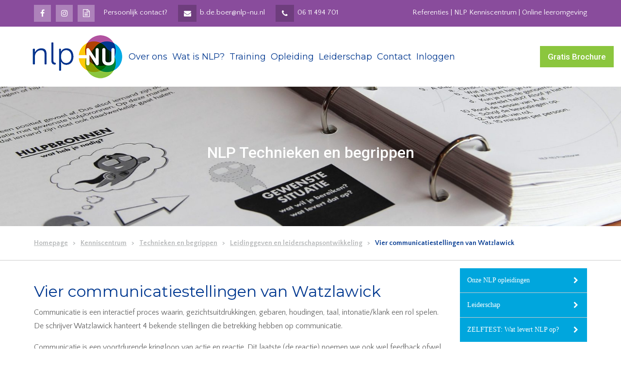

--- FILE ---
content_type: text/html; charset=UTF-8
request_url: https://www.nlp-nu.nl/kenniscentrum/technieken-begrippen/leidinggeven-en-leiderschap/vier-communicatiestellingen-van-watzlawick/
body_size: 29803
content:
<!doctype html>
<html lang="nl-NL" >
<head>
	<meta charset="UTF-8">
<script>
var gform;gform||(document.addEventListener("gform_main_scripts_loaded",function(){gform.scriptsLoaded=!0}),document.addEventListener("gform/theme/scripts_loaded",function(){gform.themeScriptsLoaded=!0}),window.addEventListener("DOMContentLoaded",function(){gform.domLoaded=!0}),gform={domLoaded:!1,scriptsLoaded:!1,themeScriptsLoaded:!1,isFormEditor:()=>"function"==typeof InitializeEditor,callIfLoaded:function(o){return!(!gform.domLoaded||!gform.scriptsLoaded||!gform.themeScriptsLoaded&&!gform.isFormEditor()||(gform.isFormEditor()&&console.warn("The use of gform.initializeOnLoaded() is deprecated in the form editor context and will be removed in Gravity Forms 3.1."),o(),0))},initializeOnLoaded:function(o){gform.callIfLoaded(o)||(document.addEventListener("gform_main_scripts_loaded",()=>{gform.scriptsLoaded=!0,gform.callIfLoaded(o)}),document.addEventListener("gform/theme/scripts_loaded",()=>{gform.themeScriptsLoaded=!0,gform.callIfLoaded(o)}),window.addEventListener("DOMContentLoaded",()=>{gform.domLoaded=!0,gform.callIfLoaded(o)}))},hooks:{action:{},filter:{}},addAction:function(o,r,e,t){gform.addHook("action",o,r,e,t)},addFilter:function(o,r,e,t){gform.addHook("filter",o,r,e,t)},doAction:function(o){gform.doHook("action",o,arguments)},applyFilters:function(o){return gform.doHook("filter",o,arguments)},removeAction:function(o,r){gform.removeHook("action",o,r)},removeFilter:function(o,r,e){gform.removeHook("filter",o,r,e)},addHook:function(o,r,e,t,n){null==gform.hooks[o][r]&&(gform.hooks[o][r]=[]);var d=gform.hooks[o][r];null==n&&(n=r+"_"+d.length),gform.hooks[o][r].push({tag:n,callable:e,priority:t=null==t?10:t})},doHook:function(r,o,e){var t;if(e=Array.prototype.slice.call(e,1),null!=gform.hooks[r][o]&&((o=gform.hooks[r][o]).sort(function(o,r){return o.priority-r.priority}),o.forEach(function(o){"function"!=typeof(t=o.callable)&&(t=window[t]),"action"==r?t.apply(null,e):e[0]=t.apply(null,e)})),"filter"==r)return e[0]},removeHook:function(o,r,t,n){var e;null!=gform.hooks[o][r]&&(e=(e=gform.hooks[o][r]).filter(function(o,r,e){return!!(null!=n&&n!=o.tag||null!=t&&t!=o.priority)}),gform.hooks[o][r]=e)}});
</script>

	<link rel="profile" href="http://gmpg.org/xfn/11">
	<link rel="pingback" href="https://www.nlp-nu.nl/xmlrpc.php">
	<meta name="viewport" content="width=device-width, initial-scale=1">
        <link rel="shortcut icon" href="https://www.nlp-nu.nl/wp-content/uploads/2017/11/nlp-nu-faicon.png" >
	<link rel="preconnect" href="https://fonts.googleapis.com">
	<link rel="preconnect" href="https://fonts.gstatic.com" crossorigin>
	<link href="https://fonts.googleapis.com/css2?family=NTR&family=Quattrocento+Sans:ital,wght@0,400;0,700;1,400;1,700&display=swap" rel="stylesheet">
    <meta name='robots' content='index, follow, max-image-preview:large, max-snippet:-1, max-video-preview:-1' />

	<!-- This site is optimized with the Yoast SEO plugin v26.5 - https://yoast.com/wordpress/plugins/seo/ -->
	<title>Vier communicatiestellingen van Watzlawick &#8211; NLP-NU</title>
	<meta name="description" content="Communicatie is een interactief proces waarin, gezichtsuitdrukkingen, gebaren, houdingen, taal, intonatie/klank een rol spelen. De schrijver Watzlawick hanteert 4 bekende stellingen die betrekking hebben op communicatie." />
	<link rel="canonical" href="https://www.nlp-nu.nl/kenniscentrum/technieken-begrippen/leidinggeven-en-leiderschap/vier-communicatiestellingen-van-watzlawick/" />
	<meta property="og:locale" content="nl_NL" />
	<meta property="og:type" content="article" />
	<meta property="og:title" content="Vier communicatiestellingen van Watzlawick &#8211; NLP-NU" />
	<meta property="og:description" content="Communicatie is een interactief proces waarin, gezichtsuitdrukkingen, gebaren, houdingen, taal, intonatie/klank een rol spelen. De schrijver Watzlawick hanteert 4 bekende stellingen die betrekking hebben op communicatie." />
	<meta property="og:url" content="https://www.nlp-nu.nl/kenniscentrum/technieken-begrippen/leidinggeven-en-leiderschap/vier-communicatiestellingen-van-watzlawick/" />
	<meta property="og:site_name" content="NLP-NU" />
	<meta property="article:publisher" content="https://www.facebook.com/nlp.nu/" />
	<meta property="article:modified_time" content="2020-04-01T15:20:36+00:00" />
	<meta property="og:image" content="https://www.nlp-nu.nl/wp-content/uploads/2020/01/Online-training-identiteit-groot-e1580118064783-300x200.jpg" />
	<meta name="twitter:card" content="summary_large_image" />
	<meta name="twitter:site" content="@trainingnu" />
	<meta name="twitter:label1" content="Geschatte leestijd" />
	<meta name="twitter:data1" content="4 minuten" />
	<script type="application/ld+json" class="yoast-schema-graph">{"@context":"https://schema.org","@graph":[{"@type":"WebPage","@id":"https://www.nlp-nu.nl/kenniscentrum/technieken-begrippen/leidinggeven-en-leiderschap/vier-communicatiestellingen-van-watzlawick/","url":"https://www.nlp-nu.nl/kenniscentrum/technieken-begrippen/leidinggeven-en-leiderschap/vier-communicatiestellingen-van-watzlawick/","name":"Vier communicatiestellingen van Watzlawick &#8211; NLP-NU","isPartOf":{"@id":"https://www.nlp-nu.nl/#website"},"primaryImageOfPage":{"@id":"https://www.nlp-nu.nl/kenniscentrum/technieken-begrippen/leidinggeven-en-leiderschap/vier-communicatiestellingen-van-watzlawick/#primaryimage"},"image":{"@id":"https://www.nlp-nu.nl/kenniscentrum/technieken-begrippen/leidinggeven-en-leiderschap/vier-communicatiestellingen-van-watzlawick/#primaryimage"},"thumbnailUrl":"https://www.nlp-nu.nl/wp-content/uploads/2020/01/Online-training-identiteit-groot-e1580118064783-300x200.jpg","datePublished":"2018-05-11T11:00:08+00:00","dateModified":"2020-04-01T15:20:36+00:00","description":"Communicatie is een interactief proces waarin, gezichtsuitdrukkingen, gebaren, houdingen, taal, intonatie/klank een rol spelen. De schrijver Watzlawick hanteert 4 bekende stellingen die betrekking hebben op communicatie.","breadcrumb":{"@id":"https://www.nlp-nu.nl/kenniscentrum/technieken-begrippen/leidinggeven-en-leiderschap/vier-communicatiestellingen-van-watzlawick/#breadcrumb"},"inLanguage":"nl-NL","potentialAction":[{"@type":"ReadAction","target":["https://www.nlp-nu.nl/kenniscentrum/technieken-begrippen/leidinggeven-en-leiderschap/vier-communicatiestellingen-van-watzlawick/"]}]},{"@type":"ImageObject","inLanguage":"nl-NL","@id":"https://www.nlp-nu.nl/kenniscentrum/technieken-begrippen/leidinggeven-en-leiderschap/vier-communicatiestellingen-van-watzlawick/#primaryimage","url":"https://www.nlp-nu.nl/wp-content/uploads/2020/01/Online-training-identiteit-groot-e1580118064783-300x200.jpg","contentUrl":"https://www.nlp-nu.nl/wp-content/uploads/2020/01/Online-training-identiteit-groot-e1580118064783-300x200.jpg"},{"@type":"BreadcrumbList","@id":"https://www.nlp-nu.nl/kenniscentrum/technieken-begrippen/leidinggeven-en-leiderschap/vier-communicatiestellingen-van-watzlawick/#breadcrumb","itemListElement":[{"@type":"ListItem","position":1,"name":"Home","item":"https://www.nlp-nu.nl/"},{"@type":"ListItem","position":2,"name":"Kenniscentrum","item":"https://www.nlp-nu.nl/kenniscentrum/"},{"@type":"ListItem","position":3,"name":"Technieken en begrippen","item":"https://www.nlp-nu.nl/kenniscentrum/technieken-begrippen/"},{"@type":"ListItem","position":4,"name":"Leidinggeven en leiderschapsontwikkeling","item":"https://www.nlp-nu.nl/kenniscentrum/technieken-begrippen/leidinggeven-en-leiderschap/"},{"@type":"ListItem","position":5,"name":"Vier communicatiestellingen van Watzlawick"}]},{"@type":"WebSite","@id":"https://www.nlp-nu.nl/#website","url":"https://www.nlp-nu.nl/","name":"NLP-NU","description":"Opleiding-training-coaching","publisher":{"@id":"https://www.nlp-nu.nl/#organization"},"potentialAction":[{"@type":"SearchAction","target":{"@type":"EntryPoint","urlTemplate":"https://www.nlp-nu.nl/?s={search_term_string}"},"query-input":{"@type":"PropertyValueSpecification","valueRequired":true,"valueName":"search_term_string"}}],"inLanguage":"nl-NL"},{"@type":"Organization","@id":"https://www.nlp-nu.nl/#organization","name":"NLP NU","url":"https://www.nlp-nu.nl/","logo":{"@type":"ImageObject","inLanguage":"nl-NL","@id":"https://www.nlp-nu.nl/#/schema/logo/image/","url":"https://www.nlp-nu.nl/wp-content/uploads/2018/02/nlp-nu-logo.png","contentUrl":"https://www.nlp-nu.nl/wp-content/uploads/2018/02/nlp-nu-logo.png","width":200,"height":100,"caption":"NLP NU"},"image":{"@id":"https://www.nlp-nu.nl/#/schema/logo/image/"},"sameAs":["https://www.facebook.com/nlp.nu/","https://x.com/trainingnu","https://nl.linkedin.com/company/nlp-nu"]}]}</script>
	<!-- / Yoast SEO plugin. -->


<link rel='dns-prefetch' href='//fonts.googleapis.com' />
<link rel="alternate" type="application/rss+xml" title="NLP-NU &raquo; feed" href="https://www.nlp-nu.nl/feed/" />
<link rel="alternate" type="application/rss+xml" title="NLP-NU &raquo; reacties feed" href="https://www.nlp-nu.nl/comments/feed/" />
<link rel="alternate" title="oEmbed (JSON)" type="application/json+oembed" href="https://www.nlp-nu.nl/wp-json/oembed/1.0/embed?url=https%3A%2F%2Fwww.nlp-nu.nl%2Fkenniscentrum%2Ftechnieken-begrippen%2Fleidinggeven-en-leiderschap%2Fvier-communicatiestellingen-van-watzlawick%2F" />
<link rel="alternate" title="oEmbed (XML)" type="text/xml+oembed" href="https://www.nlp-nu.nl/wp-json/oembed/1.0/embed?url=https%3A%2F%2Fwww.nlp-nu.nl%2Fkenniscentrum%2Ftechnieken-begrippen%2Fleidinggeven-en-leiderschap%2Fvier-communicatiestellingen-van-watzlawick%2F&#038;format=xml" />
<style id='wp-img-auto-sizes-contain-inline-css'>
img:is([sizes=auto i],[sizes^="auto," i]){contain-intrinsic-size:3000px 1500px}
/*# sourceURL=wp-img-auto-sizes-contain-inline-css */
</style>
<style id='wp-emoji-styles-inline-css'>

	img.wp-smiley, img.emoji {
		display: inline !important;
		border: none !important;
		box-shadow: none !important;
		height: 1em !important;
		width: 1em !important;
		margin: 0 0.07em !important;
		vertical-align: -0.1em !important;
		background: none !important;
		padding: 0 !important;
	}
/*# sourceURL=wp-emoji-styles-inline-css */
</style>
<style id='wp-block-library-inline-css'>
:root{--wp-block-synced-color:#7a00df;--wp-block-synced-color--rgb:122,0,223;--wp-bound-block-color:var(--wp-block-synced-color);--wp-editor-canvas-background:#ddd;--wp-admin-theme-color:#007cba;--wp-admin-theme-color--rgb:0,124,186;--wp-admin-theme-color-darker-10:#006ba1;--wp-admin-theme-color-darker-10--rgb:0,107,160.5;--wp-admin-theme-color-darker-20:#005a87;--wp-admin-theme-color-darker-20--rgb:0,90,135;--wp-admin-border-width-focus:2px}@media (min-resolution:192dpi){:root{--wp-admin-border-width-focus:1.5px}}.wp-element-button{cursor:pointer}:root .has-very-light-gray-background-color{background-color:#eee}:root .has-very-dark-gray-background-color{background-color:#313131}:root .has-very-light-gray-color{color:#eee}:root .has-very-dark-gray-color{color:#313131}:root .has-vivid-green-cyan-to-vivid-cyan-blue-gradient-background{background:linear-gradient(135deg,#00d084,#0693e3)}:root .has-purple-crush-gradient-background{background:linear-gradient(135deg,#34e2e4,#4721fb 50%,#ab1dfe)}:root .has-hazy-dawn-gradient-background{background:linear-gradient(135deg,#faaca8,#dad0ec)}:root .has-subdued-olive-gradient-background{background:linear-gradient(135deg,#fafae1,#67a671)}:root .has-atomic-cream-gradient-background{background:linear-gradient(135deg,#fdd79a,#004a59)}:root .has-nightshade-gradient-background{background:linear-gradient(135deg,#330968,#31cdcf)}:root .has-midnight-gradient-background{background:linear-gradient(135deg,#020381,#2874fc)}:root{--wp--preset--font-size--normal:16px;--wp--preset--font-size--huge:42px}.has-regular-font-size{font-size:1em}.has-larger-font-size{font-size:2.625em}.has-normal-font-size{font-size:var(--wp--preset--font-size--normal)}.has-huge-font-size{font-size:var(--wp--preset--font-size--huge)}.has-text-align-center{text-align:center}.has-text-align-left{text-align:left}.has-text-align-right{text-align:right}.has-fit-text{white-space:nowrap!important}#end-resizable-editor-section{display:none}.aligncenter{clear:both}.items-justified-left{justify-content:flex-start}.items-justified-center{justify-content:center}.items-justified-right{justify-content:flex-end}.items-justified-space-between{justify-content:space-between}.screen-reader-text{border:0;clip-path:inset(50%);height:1px;margin:-1px;overflow:hidden;padding:0;position:absolute;width:1px;word-wrap:normal!important}.screen-reader-text:focus{background-color:#ddd;clip-path:none;color:#444;display:block;font-size:1em;height:auto;left:5px;line-height:normal;padding:15px 23px 14px;text-decoration:none;top:5px;width:auto;z-index:100000}html :where(.has-border-color){border-style:solid}html :where([style*=border-top-color]){border-top-style:solid}html :where([style*=border-right-color]){border-right-style:solid}html :where([style*=border-bottom-color]){border-bottom-style:solid}html :where([style*=border-left-color]){border-left-style:solid}html :where([style*=border-width]){border-style:solid}html :where([style*=border-top-width]){border-top-style:solid}html :where([style*=border-right-width]){border-right-style:solid}html :where([style*=border-bottom-width]){border-bottom-style:solid}html :where([style*=border-left-width]){border-left-style:solid}html :where(img[class*=wp-image-]){height:auto;max-width:100%}:where(figure){margin:0 0 1em}html :where(.is-position-sticky){--wp-admin--admin-bar--position-offset:var(--wp-admin--admin-bar--height,0px)}@media screen and (max-width:600px){html :where(.is-position-sticky){--wp-admin--admin-bar--position-offset:0px}}
/*# sourceURL=/wp-includes/css/dist/block-library/common.min.css */
</style>
<style id='classic-theme-styles-inline-css'>
/*! This file is auto-generated */
.wp-block-button__link{color:#fff;background-color:#32373c;border-radius:9999px;box-shadow:none;text-decoration:none;padding:calc(.667em + 2px) calc(1.333em + 2px);font-size:1.125em}.wp-block-file__button{background:#32373c;color:#fff;text-decoration:none}
/*# sourceURL=/wp-includes/css/classic-themes.min.css */
</style>
<style id='global-styles-inline-css'>
:root{--wp--preset--aspect-ratio--square: 1;--wp--preset--aspect-ratio--4-3: 4/3;--wp--preset--aspect-ratio--3-4: 3/4;--wp--preset--aspect-ratio--3-2: 3/2;--wp--preset--aspect-ratio--2-3: 2/3;--wp--preset--aspect-ratio--16-9: 16/9;--wp--preset--aspect-ratio--9-16: 9/16;--wp--preset--color--black: #000000;--wp--preset--color--cyan-bluish-gray: #abb8c3;--wp--preset--color--white: #ffffff;--wp--preset--color--pale-pink: #f78da7;--wp--preset--color--vivid-red: #cf2e2e;--wp--preset--color--luminous-vivid-orange: #ff6900;--wp--preset--color--luminous-vivid-amber: #fcb900;--wp--preset--color--light-green-cyan: #7bdcb5;--wp--preset--color--vivid-green-cyan: #00d084;--wp--preset--color--pale-cyan-blue: #8ed1fc;--wp--preset--color--vivid-cyan-blue: #0693e3;--wp--preset--color--vivid-purple: #9b51e0;--wp--preset--gradient--vivid-cyan-blue-to-vivid-purple: linear-gradient(135deg,rgb(6,147,227) 0%,rgb(155,81,224) 100%);--wp--preset--gradient--light-green-cyan-to-vivid-green-cyan: linear-gradient(135deg,rgb(122,220,180) 0%,rgb(0,208,130) 100%);--wp--preset--gradient--luminous-vivid-amber-to-luminous-vivid-orange: linear-gradient(135deg,rgb(252,185,0) 0%,rgb(255,105,0) 100%);--wp--preset--gradient--luminous-vivid-orange-to-vivid-red: linear-gradient(135deg,rgb(255,105,0) 0%,rgb(207,46,46) 100%);--wp--preset--gradient--very-light-gray-to-cyan-bluish-gray: linear-gradient(135deg,rgb(238,238,238) 0%,rgb(169,184,195) 100%);--wp--preset--gradient--cool-to-warm-spectrum: linear-gradient(135deg,rgb(74,234,220) 0%,rgb(151,120,209) 20%,rgb(207,42,186) 40%,rgb(238,44,130) 60%,rgb(251,105,98) 80%,rgb(254,248,76) 100%);--wp--preset--gradient--blush-light-purple: linear-gradient(135deg,rgb(255,206,236) 0%,rgb(152,150,240) 100%);--wp--preset--gradient--blush-bordeaux: linear-gradient(135deg,rgb(254,205,165) 0%,rgb(254,45,45) 50%,rgb(107,0,62) 100%);--wp--preset--gradient--luminous-dusk: linear-gradient(135deg,rgb(255,203,112) 0%,rgb(199,81,192) 50%,rgb(65,88,208) 100%);--wp--preset--gradient--pale-ocean: linear-gradient(135deg,rgb(255,245,203) 0%,rgb(182,227,212) 50%,rgb(51,167,181) 100%);--wp--preset--gradient--electric-grass: linear-gradient(135deg,rgb(202,248,128) 0%,rgb(113,206,126) 100%);--wp--preset--gradient--midnight: linear-gradient(135deg,rgb(2,3,129) 0%,rgb(40,116,252) 100%);--wp--preset--font-size--small: 13px;--wp--preset--font-size--medium: 20px;--wp--preset--font-size--large: 36px;--wp--preset--font-size--x-large: 42px;--wp--preset--spacing--20: 0.44rem;--wp--preset--spacing--30: 0.67rem;--wp--preset--spacing--40: 1rem;--wp--preset--spacing--50: 1.5rem;--wp--preset--spacing--60: 2.25rem;--wp--preset--spacing--70: 3.38rem;--wp--preset--spacing--80: 5.06rem;--wp--preset--shadow--natural: 6px 6px 9px rgba(0, 0, 0, 0.2);--wp--preset--shadow--deep: 12px 12px 50px rgba(0, 0, 0, 0.4);--wp--preset--shadow--sharp: 6px 6px 0px rgba(0, 0, 0, 0.2);--wp--preset--shadow--outlined: 6px 6px 0px -3px rgb(255, 255, 255), 6px 6px rgb(0, 0, 0);--wp--preset--shadow--crisp: 6px 6px 0px rgb(0, 0, 0);}:where(.is-layout-flex){gap: 0.5em;}:where(.is-layout-grid){gap: 0.5em;}body .is-layout-flex{display: flex;}.is-layout-flex{flex-wrap: wrap;align-items: center;}.is-layout-flex > :is(*, div){margin: 0;}body .is-layout-grid{display: grid;}.is-layout-grid > :is(*, div){margin: 0;}:where(.wp-block-columns.is-layout-flex){gap: 2em;}:where(.wp-block-columns.is-layout-grid){gap: 2em;}:where(.wp-block-post-template.is-layout-flex){gap: 1.25em;}:where(.wp-block-post-template.is-layout-grid){gap: 1.25em;}.has-black-color{color: var(--wp--preset--color--black) !important;}.has-cyan-bluish-gray-color{color: var(--wp--preset--color--cyan-bluish-gray) !important;}.has-white-color{color: var(--wp--preset--color--white) !important;}.has-pale-pink-color{color: var(--wp--preset--color--pale-pink) !important;}.has-vivid-red-color{color: var(--wp--preset--color--vivid-red) !important;}.has-luminous-vivid-orange-color{color: var(--wp--preset--color--luminous-vivid-orange) !important;}.has-luminous-vivid-amber-color{color: var(--wp--preset--color--luminous-vivid-amber) !important;}.has-light-green-cyan-color{color: var(--wp--preset--color--light-green-cyan) !important;}.has-vivid-green-cyan-color{color: var(--wp--preset--color--vivid-green-cyan) !important;}.has-pale-cyan-blue-color{color: var(--wp--preset--color--pale-cyan-blue) !important;}.has-vivid-cyan-blue-color{color: var(--wp--preset--color--vivid-cyan-blue) !important;}.has-vivid-purple-color{color: var(--wp--preset--color--vivid-purple) !important;}.has-black-background-color{background-color: var(--wp--preset--color--black) !important;}.has-cyan-bluish-gray-background-color{background-color: var(--wp--preset--color--cyan-bluish-gray) !important;}.has-white-background-color{background-color: var(--wp--preset--color--white) !important;}.has-pale-pink-background-color{background-color: var(--wp--preset--color--pale-pink) !important;}.has-vivid-red-background-color{background-color: var(--wp--preset--color--vivid-red) !important;}.has-luminous-vivid-orange-background-color{background-color: var(--wp--preset--color--luminous-vivid-orange) !important;}.has-luminous-vivid-amber-background-color{background-color: var(--wp--preset--color--luminous-vivid-amber) !important;}.has-light-green-cyan-background-color{background-color: var(--wp--preset--color--light-green-cyan) !important;}.has-vivid-green-cyan-background-color{background-color: var(--wp--preset--color--vivid-green-cyan) !important;}.has-pale-cyan-blue-background-color{background-color: var(--wp--preset--color--pale-cyan-blue) !important;}.has-vivid-cyan-blue-background-color{background-color: var(--wp--preset--color--vivid-cyan-blue) !important;}.has-vivid-purple-background-color{background-color: var(--wp--preset--color--vivid-purple) !important;}.has-black-border-color{border-color: var(--wp--preset--color--black) !important;}.has-cyan-bluish-gray-border-color{border-color: var(--wp--preset--color--cyan-bluish-gray) !important;}.has-white-border-color{border-color: var(--wp--preset--color--white) !important;}.has-pale-pink-border-color{border-color: var(--wp--preset--color--pale-pink) !important;}.has-vivid-red-border-color{border-color: var(--wp--preset--color--vivid-red) !important;}.has-luminous-vivid-orange-border-color{border-color: var(--wp--preset--color--luminous-vivid-orange) !important;}.has-luminous-vivid-amber-border-color{border-color: var(--wp--preset--color--luminous-vivid-amber) !important;}.has-light-green-cyan-border-color{border-color: var(--wp--preset--color--light-green-cyan) !important;}.has-vivid-green-cyan-border-color{border-color: var(--wp--preset--color--vivid-green-cyan) !important;}.has-pale-cyan-blue-border-color{border-color: var(--wp--preset--color--pale-cyan-blue) !important;}.has-vivid-cyan-blue-border-color{border-color: var(--wp--preset--color--vivid-cyan-blue) !important;}.has-vivid-purple-border-color{border-color: var(--wp--preset--color--vivid-purple) !important;}.has-vivid-cyan-blue-to-vivid-purple-gradient-background{background: var(--wp--preset--gradient--vivid-cyan-blue-to-vivid-purple) !important;}.has-light-green-cyan-to-vivid-green-cyan-gradient-background{background: var(--wp--preset--gradient--light-green-cyan-to-vivid-green-cyan) !important;}.has-luminous-vivid-amber-to-luminous-vivid-orange-gradient-background{background: var(--wp--preset--gradient--luminous-vivid-amber-to-luminous-vivid-orange) !important;}.has-luminous-vivid-orange-to-vivid-red-gradient-background{background: var(--wp--preset--gradient--luminous-vivid-orange-to-vivid-red) !important;}.has-very-light-gray-to-cyan-bluish-gray-gradient-background{background: var(--wp--preset--gradient--very-light-gray-to-cyan-bluish-gray) !important;}.has-cool-to-warm-spectrum-gradient-background{background: var(--wp--preset--gradient--cool-to-warm-spectrum) !important;}.has-blush-light-purple-gradient-background{background: var(--wp--preset--gradient--blush-light-purple) !important;}.has-blush-bordeaux-gradient-background{background: var(--wp--preset--gradient--blush-bordeaux) !important;}.has-luminous-dusk-gradient-background{background: var(--wp--preset--gradient--luminous-dusk) !important;}.has-pale-ocean-gradient-background{background: var(--wp--preset--gradient--pale-ocean) !important;}.has-electric-grass-gradient-background{background: var(--wp--preset--gradient--electric-grass) !important;}.has-midnight-gradient-background{background: var(--wp--preset--gradient--midnight) !important;}.has-small-font-size{font-size: var(--wp--preset--font-size--small) !important;}.has-medium-font-size{font-size: var(--wp--preset--font-size--medium) !important;}.has-large-font-size{font-size: var(--wp--preset--font-size--large) !important;}.has-x-large-font-size{font-size: var(--wp--preset--font-size--x-large) !important;}
#main .gform_wrapper form .ginput_container_text > input {
    background-color: #fff !important;
}

.sp-ea-single i{
	font-style: normal!important;
}

.gform_wrapper form .gform_page_footer input.button:not(.gform_image_button), .gform_wrapper form .gform_footer input.button:not(.gform_image_button) {
	color: white !important;
}
.content-sidebar .download-s-form .gform_footer input[type=submit] {
    background: #8bc63e !important;
}

.post span.entry-title, .post span.entry-title a {
	font-family: 'Roboto';
	font-style: normal;
	font-weight: 700;
	line-height: 28px;
	font-size: 20px;
	letter-spacing: 0px;
}


.widget_text .textwidget a {
    color: #428bca !important;
}

.two-column_wrapper .gform_page_fields .left-column input[type=text], .two-column_wrapper .gform_page_fields .left-column select {
	background: #f0f0f0;
}

.two-column_wrapper .gform_page_fields .gfield_radio>li:not(.gform_radio_description_open) input[type="radio"]:not(:checked) + label:hover:before {
	background: #003890;
}

.two-column_wrapper .gform_page_fields .right-column>.gfield.gfield_total {
	border-top: none;
}

.gfield.field-no-edit input {
	padding: 0 !important;
	border: none !important;
	background: none;
	text-align: right;
}

.gfield.field-no-edit {
	pointer-events: none;
}

.gfield.field-no-edit {
	position: relative;
}

.gfield.field-no-edit .ginput_container {
	position: absolute;
	right: 10px;
	top: -19px;
}

.gfield.field-no-edit label:before {
	font-family: FontAwesome;
	content: '\f00c  ';
	color: #8bc63e;
}

#gf_step_9_2 label {  display:none!important;
}


.field_sublabel_below:not(.gfield_price) span label {
	visibility: hidden !important;
}

.ginput_container_radio li > input:checked + label:before {
	border: 5px solid #003890 !important;
}

.gform_wrapper ul.gfield_checkbox li input[type=checkbox] + label {
	padding: 20px 0 20px 45px !important;
	margin: 0 !important;
	position: relative;
	color: #000;
	display: inline-block;
	letter-spacing: inherit;
	vertical-align: middle;
	cursor: pointer;
	width: 100%;
}

.gform_wrapper ul.gfield_checkbox li input[type=checkbox] + label:before {
	left: 12px;
	top: 16px;
	content: '';
	width: 25px;
	height: 25px;
	border-radius: 2px;
	background: #f6f6f6;
	position: absolute;
	transition: all .6s ease;
	border: 12px solid transparent;
	box-sizing: border-box !important;
	display: inline-block;
}

.gform_wrapper ul.gfield_checkbox li input[type=checkbox]:checked + label:before {
	border: solid 5px #003890;
}

.gform_wrapper ul.gfield_checkbox li:hover input[type=checkbox]:not(:checked) + label:before {
	background: #003890;
}

.gform_wrapper ul.gfield_checkbox li input[type=checkbox] {
	display: none !important;
}

.gfield_checkbox li:hover {
	background: #eee;
}

.gform_wrapper .gfield_error .gfield_label {
    color: #790000 !important;
}

.gform_wrapper li.gfield_error input[aria-invalid]:not([type=radio]):not([type=checkbox]):not([type=submit]):not([type=button]):not([type=image]):not([type=file]), .gform_wrapper li.gfield_error textarea {
	border: 1px solid #790000 !important;
}

.fw-nav-menu .current-menu-item {
	  border: none !important;
}

.content-sidebar .widget_nav_menu li.current-menu-item a {
    background: #12acdf;
    color: #fff;
}

.content-sidebar .widget_nav_menu li a {
    -webkit-transition: all .6s ease;
    -moz-transition: all .6s ease;
    -ms-transition: all .6s ease;
    -o-transition: all .6s ease;
    transition: all .6s ease;
    font-size: 14px;
    font-weight: 400;
    display: block;
    padding: 15px;
    background: #f3f3f4;
    border-bottom: 1px solid #ccc;
    position: relative;
}

.content-sidebar .widget_nav_menu li a:hover {
    background: #12acdf;
    color: #fff;
}

.content-sidebar .widget_nav_menu li a:after {
    position: absolute;
    top: 15px;
    right: 18px;
    font-family: FontAwesome;
    content: '\f054';
}

.content-sidebar .widget_nav_menu li:last-child a {
    border-bottom: none;
}

.search.search-results .fw-post-image {
	display: none;
}

@media screen and (min-width: 1366px) {
.home .fw-shortcode-latest-posts .postlist-col:nth-child(3), .home .fw-shortcode-latest-posts .postlist-col:nth-child(4), .home .fw-shortcode-latest-posts .postlist-col:nth-child(5) {
    height: 100px;
    overflow: hidden;
}
}

.rr_review_form table, .rr_review_form tr, .rr_review_form td {
	border: none;
}

.rr_review_form input[type=text] {
	padding: 5px 15px;
	font-size: inherit;
	font-family: inherit;
	letter-spacing: normal;
	color: #1f1912;
	height: 50px;
	background: #f0f0f0;
	border: none;
	font-weight: 400;
}

.rr_review_form textarea {
	padding: 5px 15px;
	font-size: inherit;
	font-family: inherit;
	letter-spacing: normal;
	color: #1f1912;
	background: #f0f0f0;
	border: none;
	font-weight: 400;
}

.rr_review_form input[type=submit] {
	display: inline-block;
	font-size: 1em;
	width: auto;
	margin: 0 16px 0 0;
	background: #8bc63e;
	color: #fff;
	padding: 10px 30px;
	border: 2px solid #8bc63e;
	min-width: 160px;
	transition: all .6s ease;
	cursor: pointer;
}

.rr_review_form input[type=submit]:hover {
  background: #4f8a02;
  border: 2px solid #4f8a02 !important;
}

.single-trainings .fw-title-related {
	font-size: 40px;
}

.related-content-product {
	text-align: left;
}

.home .fw-shortcode-latest-posts .postlist-col footer {
	display: block;
}

.single-post .entry-title {
	font-size: 28px !important;
}

.site-footer a:not(.button), .fw-copyright a:not(.button) {
	text-decoration: underline !important;
}

.training-main-archive .searchandfilter>ul>li h4 {
	font-weight: 300 !important;
}

.search-filter-reset {
	background: #8bc63e;
    color: #fff;
    border-radius: 0;
    border: none;
    width: 100%;
    outline: 0 !important;
    padding: 13px 30px;
    font-weight: 300;
    font-size: 18px;
    -webkit-transition: all .6s ease;
    -moz-transition: all .6s ease;
    -ms-transition: all .6s ease;
    -o-transition: all .6s ease;
    transition: all .6s ease;
	cursor: pointer;
}

.search-filter-reset:hover {
	color: #fff;
	background: #77b22a;
}

.sf-field-reset {
	background: none !important;
}

@media only screen and (min-width: 1366px) {
	
	.home .fw-shortcode-latest-posts .postlist-col:nth-child(6), .home .fw-shortcode-latest-posts .postlist-col:nth-child(7) {
		height: 100px;
		overflow: hidden;
	}
	
	.home .fw-shortcode-latest-posts .postlist-col:nth-child(6) .fw-post-image, .home .fw-shortcode-latest-posts .postlist-col:nth-child(7) {
		width: 33%;
		float: left;
		padding-right: 15px;
	}
	
	.home .fw-shortcode-latest-posts .postlist-col:nth-child(6) .entry-header, .home .fw-shortcode-latest-posts .postlist-col:nth-child(7) .entry-header {
		padding-top: 0;
		background: transparent !important;
	}
	
	.home .fw-shortcode-latest-posts .postlist-col:nth-child(3) .entry-header .entry-title, .home .fw-shortcode-latest-posts .postlist-col:nth-child(4) .entry-header .entry-title {
		font-size: 20px;
	}
	
	.home .fw-shortcode-latest-posts .postlist-col:nth-child(3) .entry-content, .home .fw-shortcode-latest-posts .postlist-col:nth-child(4) .entry-content {
		padding-bottom: 30px !important;
	}
	
	.home .fw-shortcode-latest-posts .postlist-col:nth-child(6), .home .fw-shortcode-latest-posts .postlist-col:nth-child(7) {
		display: block;
		width: 30.85%;
		top: 400px !important;
		padding-left: 0;
		margin-left: 15px;
		left: 800px !important;
		border-bottom: solid 1px #ccc;
	}
	
	.home .fw-shortcode-latest-posts .postlist-col:nth-child(7) {
		top: 500px !important;
	}
	
	.home .fw-shortcode-latest-posts .postlist-col:nth-child(6) .wrap-entry-meta, .home .fw-shortcode-latest-posts .postlist-col:nth-child(7) .wrap-entry-meta {
		display: none;
	}
	
}

.sidebar-filters label {
	font-weight: 300 !important;
	font-size: 15px !important;
}

@media only screen and (min-width: 1025px) {
	.single-trainings article.type-trainings {
		height: auto !important;
		margin-bottom: 100px !important;
	}
}

.training-dates-item {
	padding: 10px;
	background: #f2f2f2;
	max-width: 600px;
	margin-bottom: 2px;
}

.training-dates-item .training-dates-item-date:before {
	font-family: FontAwesome;
	content: '\f133';
	color: #00a6dd;
	padding-right: 5px;
}

.training-dates-item .training-dates-item-location {
	margin-left: 40px;
}

.training-dates-item .training-dates-item-location:before {
	font-family: FontAwesome;
	content: '\f124';
	color: #00a6dd;
	padding-right: 5px;
}

.training-datums-locatie {
	padding-left: 0;
	padding-right: 0;
}

.single .post.post-details .entry-header .entry-title {
	font-size: 32px !important;
	line-height: 38px;
}

body .gform_wrapper .ginput_complex.ginput_container_address span.ginput_right+span.ginput_left {
	padding-right: 0 !important;
	margin-right: 0 !important;
}

#input_9_90_6_container {
	margin-left: 7px;
}

#input_9_77_3_container, #input_9_81_3_container {
	padding-right: 0px !important;
}

.pagination.loop-pagination .prev.page-numbers > i, .pagination.loop-pagination .next.page-numbers > i {
	color: #fff;
	font-size: 26px;
}

.home #gform_5 .gfield_radio > li:hover {
	background: rgba(255, 255, 255, 0.2);
}

ul {
	margin-bottom: 0;
}

.single .post.post-details .entry-header, .single .post.post-details .entry-content {
	padding-left: 0;
	padding-right: 0;
}

.begrippen-container > li {
	list-style-type: none;
}

.begrippen-container {
	-webkit-columns: 2;
	        columns: 2;
}

.begrippen-lijst-widget {
	padding-left: 0;
	padding-right: 0;
}

.gform_wrapper li.gfield_error input:not([type=radio]):not([type=checkbox]):not([type=submit]):not([type=button]):not([type=image]):not([type=file]), .gform_wrapper li.gfield_error textarea {
	border: 1px solid #790000 !important;
}
.tab-content a, .fw-iconbox-text a {
	text-decoration: underline;
}
#gf_step_22_1, #gf_step_22_2,
#gf_step_24_1, #gf_step_24_2{
	width:50% !important;
}

.buttons-list .button {
	text-decoration: underline;
}

.tab-content .active .fw-accordion {
    max-width: 760px;
}

.fw-header.fw-sticky-menu .fw-header-main {
    background: rgba(255,255,255,0.95);
}

.home .custom-radio label {
	margin-left: 15px!important;
}

.home  .custom-radio label::before {
	margin-left: -15px!important;
}
#colophon{
	margin-top: -30px
}

span.drop_cap {
	font-size:50px!important;	
}

.post-details .entry-header .wrap-entry-meta .cat-links {
float:left;
}

.single .wrap-entry-meta .author, .single .wrap-entry-meta .entry-date, .single .wrap-entry-meta .separator {
	float:left;
}
.single .post.post-details .entry-header .entry-title {
	clear: both;
  padding-top: 15px;
}
.single article.post-details {
	padding-top:0;
	margin-top:-25px!important;
}
.single-trainings article.post-details {
	padding-top:0;
	margin-top:0!important;
}
.single .fw-container {
	padding-top:0!important;
}

#field_24_3 > label, #field_24_54, .gform_wrapper .gfield_required {
	display:none;
}

#field_9_67, #field_9_71, #field_9_106, #field_9_4, #field_22_4, #field_22_106, #field_22_71, #field_22_67, #field_22_43, #field_31_117,
#field_9_1211, #field_22_111 {
	display: none;
}

.entry-header .cat-links {
	margin-left: 10px;
}

#field_24_52, #field_24_44, #field_22_52 {
	margin: 0;
	padding: 0 !important;
}

@media only screen and (max-width: 1365px) and (min-width: 768px) {
	.home .postlist-grid > div {
		margin-bottom: 20px;
	}
}

.home-form .gform_footer input[type=submit], .newsletter-form .gform_footer input[type=submit] {
	background: #8bc63e !important;
}
#gform_wrapper_22.two-column_wrapper .gform_page_footer input {
background: #8bc63e!important;
}
#gform_wrapper_22.two-column_wrapper .gform_page_fields .right-column input {
background:transparent!important;
}
#gform_wrapper_9 {
	display: block!important;
}

#gform_next_button_9_6,
#gform_next_button_9_1,
#gform_previous_button_9_6,
#gform_submit_button_9{
	color: #000;
}

.gform_next_button.button {
	background-color: #8bc63e !important;
}

.gform_wrapper form .ginput_container_text > input {background-color: #f3f3f4 !important;}

.gform_wrapper form .gfield.field-no-edit.field_sublabel_below.field_description_below.gfield_visibility_visible {
	margin-top: 20px;
}

.rr_successful {
	display: flex;
  flex-direction: row;
  justify-content: space-between;
  align-items: center;
}
.rr_successful .rr_star.left {
	order: 1;
}

#menu-item-6727 {
	float: right!important;
}
#menu-item-6727 a {
	background-color: #8bc63e;
	border-color: transparent;
   border-width: 0;
   color: #ffffff;
   border-radius: 0;
	padding: 6px 15px;
    font-size: 19px;
    line-height: 26px;
	font-family: 'Roboto';
    font-weight: 500;
    font-style: normal;
    font-size: 17px;
    line-height: 30px;
    letter-spacing: 0px;
    color: #ffffff;
    display: inline-block;
    margin-bottom: 0;
    text-align: center;
    vertical-align: middle;
    cursor: pointer;
    background-image: none;
    border: 1px solid transparent;
    text-decoration: none;
    white-space: nowrap;
    outline: none;
    position: relative;
    -webkit-user-select: none;
    -moz-user-select: none;
    -ms-user-select: none;
    user-select: none;
    -webkit-transition: all 0.3s ease;
    -o-transition: all 0.3s ease;
    transition: all 0.3s ease;
    max-width: 100%;
}

.header-1.fw-top-logo-left .fw-nav-wrap {
    float: left!important;
}
.header-1 .primary-navigation > ul > li > a {
	margin-left: 10px!important;
}
#menu-item-6727 {
	position: absolute;
	right: -40px;
	top: 40px;
}

.fw-nav-menu .current-menu-item {
	margin-left: 0!important;
}

.single-sfwd-quiz .author-description{
	display:none;
}

.sfwd-quiz {
	height:auto!important;
}

.gform_wrapper form input:not([type=radio]):not([type=checkbox]):not([type=submit]):not([type=button]):not([type=image]):not([type=file]), .gform_wrapper form textarea, #main .gform_wrapper form .ginput_container_text>input {
background: #f3f3f4 !important;
    width: 190px;
}

.gform_radio_description_open {list-style: none;}

#gform_wrapper_15 .gfield_radio li label {
	color: white;
}
#gform_wrapper_15 .gfield_radio label {
    padding-top: 4px !important;
    padding-left: 20px !important;
}
.gform_wrapper form .gform_footer input.button:not(.gform_image_button) {
 background: #8bc63e !important;
}

/** DSD **/
.single-sfwd-courses .author-description, .single-sfwd-courses .wrap-entry-meta, .single-sfwd-quiz .author-description, .single-sfwd-quiz .wrap-entry-meta{
	display:none!important;
}

.wpProQuiz_modal_window, #wpProQuiz_user_overlay,#wpProQuiz_overlay_close {
	margin-top:150px!important;
}

.website-information ul.contacts_top-bar li:first-child a {
	padding-left: 0 !important;
}

/* .menu-opleidingen-en-zakelijk-sidemenu-container ul li a {
	color: white;
	background: #8bc63e !important;
} */

.grecaptcha-badge {
	display: none;
}
.text-block-special{
	display:flex;
}

.two-column_wrapper .gform_page_fields .gfield_radio>li label:before {
	margin-top: 0;
	top: 50%;
	-webkit-transform: translateY(-50%);
	    -ms-transform: translateY(-50%);
	        transform: translateY(-50%);
	width: 26px;
	height: 26px;
}

.two-column_wrapper .custom-radio label.checked:after {
	margin-top: 0;
	left: 25px;
	-webkit-transform: translate(-50%, -50%);
	    -ms-transform: translate(-50%, -50%);
	        transform: translate(-50%, -50%);
}

.menu-item.menu-item-color-blue > a, 
.menu-item.menu-item-color-light-blue > a,
.menu-item.menu-item-color-purple > a,
.menu-item.menu-item-color-green > a,
.menu-item.menu-item-color-grey > a {
	color: #fff;
}

.menu-item.menu-item-color-blue > a {
	background: #003890 !important;
}

.menu-item.menu-item-color-blue:hover > a {
	background: #002154 !important;
}

.menu-item.menu-item-color-light-blue > a {
	background: #00a6dd !important;
}

.menu-item.menu-item-color-light-blue:hover > a {
	background: #0088b5 !important;
}

.menu-item.menu-item-color-purple > a {
	background: #894c9c !important;
}

.menu-item.menu-item-color-purple:hover > a {
	background: #704080 !important;
}

.menu-item.menu-item-color-green > a {
	background: #8bc63e !important;
}

.menu-item.menu-item-color-green:hover > a {
	background: #73a334 !important;
}

.menu-item.menu-item-color-grey > a {
	background: #676767 !important;
}

.menu-item.menu-item-color-grey:hover > a {
	background: #4f4f4f !important;
}

/* fixes for "Inloggin" page  */
 #page #main > section.uo_loginForm, #ult-login-no-setup-notice{
	display: none;
} 
/* ---------------------- */

#field_31_44 {
	padding: 0 !important;
	margin: 0;
}
.two-column_wrapper {
	display: block !important;
}
.comment_input > input , .mobile_input > input {
	background: #f3f3f4 !important;
}
#main .gform_wrapper form .ginput_container_text>input {
	background: #f3f3f4 !important;
}
#gform_24{
	opacity: 1 !important;
}

#gform_9{
	opacity: 1 !important;
}

.fw-top-bar .fw-text-top-bar {
 font-family: 'Quattrocento Sans' !important;
}

.comment_input > input , .mobile_input > input {
	background: #f3f3f4 !important;
}
/* General input background for text inputs inside ginput_container_text */
#main .gform_wrapper form .ginput_container_text > input {
  background: transparent !important; /* transparent overrides previous gray */
  padding: 8px; /* add some padding for better UX */
  border: 1px solid #ccc; /* subtle border for inputs */
  border-radius: 4px;
  box-sizing: border-box;
}

/* Hide specific section fields by ID */
#field_37_8,
#field_37_43,
#field_37_53,
#field_37_54,
#field_37_55,
#field_37_56 {
  display: none;
}

/* Full width and margin adjustment for some fields */
#field_37_51,
#field_37_45,
#field_37_52 {
  width: 100%;
  margin-top: -24px !important; /* consider adjusting this value if needed */
}

/* Styled section with blue background and white text */
#field_37_44 {
  background: #143990;
  color: #fff;
  padding: 10px 25px !important;
  margin-top: 0 !important;
}

#field_37_44 .gsection_title {
  color: #fff; /* ensure section title text is white */
}

/* Right column container styling without scroll */
.right-column-container {
  background: #f6f6f6 !important;
  box-sizing: border-box;
  /* Removed max-height and overflow */
}

/* Page 1 specific padding */
#gform_page_37_1 {
  padding-top: 20px !important;
}

/* Radio buttons group background and padding */
body form[id="gform_37"] ul.gfield_radio {
  background: #f6f6f6 !important;
  padding: 10px !important;
  border-radius: 6px;
  list-style: none; /* clean up bullet points */
}

/* Padding for non-editable, total, and html fields inside form 37 */
#gform_37 .gfield.field-no-edit.field_sublabel_below.field_description_below.gfield_visibility_visible,
#gform_37 .gfield.gfield--type-total,
#gform_37 .gfield.gfield--type-html {
  padding: 10px 20px !important;
  border-radius: 4px;
  margin-bottom: 15px;
}

/* Remove extra margin between description and section fields */
.gform_legacy_markup_wrapper li.gfield.field_description_below + li.gsection {
  margin-top: 0 !important;
  width: 100% !important;
}

/* Custom radio checked indicator adjustment */
.two-column_wrapper .custom-radio label.checked:after {
  margin-top: -13px;
}

/* Margin below radio fields inside two-column wrapper */
.two-column_wrapper .gform_page_fields .gfield_radio {
  margin-bottom: 35px !important;
}

/* Responsive layout */

/* Desktop: left and right columns side by side */
@media (min-width: 1025px) {
  .gform_wrapper .gform_page_fields > ul.gform_fields > div {
    display: flex !important;
    gap: 60px;
  }

  .left-column-container,
  .right-column-container {
    flex: 1 1 0%;
  }
}

.right-column-container {
max-height: 700px; 
}

/* Tablet & Mobile: stack columns with spacing */
@media (max-width: 1024px) {
  .gform_wrapper .gform_page_fields > ul.gform_fields > div {
    display: block !important;
  }

  .right-column-container {
    margin-bottom: 40px; /* space between right and left sections */
  }

  .left-column-container {
    margin-top: 0;
  }
}


@media (min-width: 992px) {
    .col-md-8,
		.col-sm-12 {
        width: 100% !important;
    }
}
/*# sourceURL=global-styles-inline-css */
</style>
<link rel='stylesheet' id='page-list-style-css' href='https://www.nlp-nu.nl/wp-content/plugins/page-list/css/page-list.css?ver=5.9' media='all' />
<link rel='stylesheet' id='qre-common-css-css' href='https://www.nlp-nu.nl/wp-content/plugins/quiz-reporting-extension/assets/dist/css/common.css?ver=3.0.1' media='all' />
<link rel='stylesheet' id='dashicons-css' href='https://www.nlp-nu.nl/wp-includes/css/dashicons.min.css?ver=6.9' media='all' />
<link rel='stylesheet' id='learndash_quiz_front_css-css' href='//www.nlp-nu.nl/wp-content/plugins/sfwd-lms/themes/legacy/templates/learndash_quiz_front.min.css?ver=3.4.2.1' media='all' />
<link rel='stylesheet' id='jquery-dropdown-css-css' href='//www.nlp-nu.nl/wp-content/plugins/sfwd-lms/assets/css/jquery.dropdown.min.css?ver=3.4.2.1' media='all' />
<link rel='stylesheet' id='learndash_lesson_video-css' href='//www.nlp-nu.nl/wp-content/plugins/sfwd-lms/themes/legacy/templates/learndash_lesson_video.min.css?ver=3.4.2.1' media='all' />
<link rel='stylesheet' id='learndash-front-css' href='//www.nlp-nu.nl/wp-content/plugins/sfwd-lms/themes/ld30/assets/css/learndash.min.css?ver=3.4.2.1' media='all' />
<style id='learndash-front-inline-css'>
		.learndash-wrapper .ld-item-list .ld-item-list-item.ld-is-next,
		.learndash-wrapper .wpProQuiz_content .wpProQuiz_questionListItem label:focus-within {
			border-color: #81d742;
		}

		/*
		.learndash-wrapper a:not(.ld-button):not(#quiz_continue_link):not(.ld-focus-menu-link):not(.btn-blue):not(#quiz_continue_link):not(.ld-js-register-account):not(#ld-focus-mode-course-heading):not(#btn-join):not(.ld-item-name):not(.ld-table-list-item-preview):not(.ld-lesson-item-preview-heading),
		 */

		.learndash-wrapper .ld-breadcrumbs a,
		.learndash-wrapper .ld-lesson-item.ld-is-current-lesson .ld-lesson-item-preview-heading,
		.learndash-wrapper .ld-lesson-item.ld-is-current-lesson .ld-lesson-title,
		.learndash-wrapper .ld-primary-color-hover:hover,
		.learndash-wrapper .ld-primary-color,
		.learndash-wrapper .ld-primary-color-hover:hover,
		.learndash-wrapper .ld-primary-color,
		.learndash-wrapper .ld-tabs .ld-tabs-navigation .ld-tab.ld-active,
		.learndash-wrapper .ld-button.ld-button-transparent,
		.learndash-wrapper .ld-button.ld-button-reverse,
		.learndash-wrapper .ld-icon-certificate,
		.learndash-wrapper .ld-login-modal .ld-login-modal-login .ld-modal-heading,
		#wpProQuiz_user_content a,
		.learndash-wrapper .ld-item-list .ld-item-list-item a.ld-item-name:hover,
		.learndash-wrapper .ld-focus-comments__heading-actions .ld-expand-button,
		.learndash-wrapper .ld-focus-comments__heading a,
		.learndash-wrapper .ld-focus-comments .comment-respond a,
		.learndash-wrapper .ld-focus-comment .ld-comment-reply a.comment-reply-link:hover,
		.learndash-wrapper .ld-expand-button.ld-button-alternate {
			color: #81d742 !important;
		}

		.learndash-wrapper .ld-focus-comment.bypostauthor>.ld-comment-wrapper,
		.learndash-wrapper .ld-focus-comment.role-group_leader>.ld-comment-wrapper,
		.learndash-wrapper .ld-focus-comment.role-administrator>.ld-comment-wrapper {
			background-color:rgba(129, 215, 66, 0.03) !important;
		}


		.learndash-wrapper .ld-primary-background,
		.learndash-wrapper .ld-tabs .ld-tabs-navigation .ld-tab.ld-active:after {
			background: #81d742 !important;
		}



		.learndash-wrapper .ld-course-navigation .ld-lesson-item.ld-is-current-lesson .ld-status-incomplete,
		.learndash-wrapper .ld-focus-comment.bypostauthor:not(.ptype-sfwd-assignment) >.ld-comment-wrapper>.ld-comment-avatar img,
		.learndash-wrapper .ld-focus-comment.role-group_leader>.ld-comment-wrapper>.ld-comment-avatar img,
		.learndash-wrapper .ld-focus-comment.role-administrator>.ld-comment-wrapper>.ld-comment-avatar img {
			border-color: #81d742 !important;
		}



		.learndash-wrapper .ld-loading::before {
			border-top:3px solid #81d742 !important;
		}

		.learndash-wrapper .ld-button:hover:not(.learndash-link-previous-incomplete):not(.ld-button-transparent),
		#learndash-tooltips .ld-tooltip:after,
		#learndash-tooltips .ld-tooltip,
		.learndash-wrapper .ld-primary-background,
		.learndash-wrapper .btn-join,
		.learndash-wrapper #btn-join,
		.learndash-wrapper .ld-button:not(.ld-button-reverse):not(.learndash-link-previous-incomplete):not(.ld-button-transparent),
		.learndash-wrapper .ld-expand-button,
		.learndash-wrapper .wpProQuiz_content .wpProQuiz_button:not(.wpProQuiz_button_reShowQuestion):not(.wpProQuiz_button_restartQuiz),
		.learndash-wrapper .wpProQuiz_content .wpProQuiz_button2,
		.learndash-wrapper .ld-focus .ld-focus-sidebar .ld-course-navigation-heading,
		.learndash-wrapper .ld-focus .ld-focus-sidebar .ld-focus-sidebar-trigger,
		.learndash-wrapper .ld-focus-comments .form-submit #submit,
		.learndash-wrapper .ld-login-modal input[type='submit'],
		.learndash-wrapper .ld-login-modal .ld-login-modal-register,
		.learndash-wrapper .wpProQuiz_content .wpProQuiz_certificate a.btn-blue,
		.learndash-wrapper .ld-focus .ld-focus-header .ld-user-menu .ld-user-menu-items a,
		#wpProQuiz_user_content table.wp-list-table thead th,
		#wpProQuiz_overlay_close,
		.learndash-wrapper .ld-expand-button.ld-button-alternate .ld-icon {
			background-color: #81d742 !important;
		}

		.learndash-wrapper .ld-focus .ld-focus-header .ld-user-menu .ld-user-menu-items:before {
			border-bottom-color: #81d742 !important;
		}

		.learndash-wrapper .ld-button.ld-button-transparent:hover {
			background: transparent !important;
		}

		.learndash-wrapper .ld-focus .ld-focus-header .sfwd-mark-complete .learndash_mark_complete_button,
		.learndash-wrapper .ld-focus .ld-focus-header #sfwd-mark-complete #learndash_mark_complete_button,
		.learndash-wrapper .ld-button.ld-button-transparent,
		.learndash-wrapper .ld-button.ld-button-alternate,
		.learndash-wrapper .ld-expand-button.ld-button-alternate {
			background-color:transparent !important;
		}

		.learndash-wrapper .ld-focus-header .ld-user-menu .ld-user-menu-items a,
		.learndash-wrapper .ld-button.ld-button-reverse:hover,
		.learndash-wrapper .ld-alert-success .ld-alert-icon.ld-icon-certificate,
		.learndash-wrapper .ld-alert-warning .ld-button:not(.learndash-link-previous-incomplete),
		.learndash-wrapper .ld-primary-background.ld-status {
			color:white !important;
		}

		.learndash-wrapper .ld-status.ld-status-unlocked {
			background-color: rgba(129,215,66,0.2) !important;
			color: #81d742 !important;
		}

		.learndash-wrapper .wpProQuiz_content .wpProQuiz_addToplist {
			background-color: rgba(129,215,66,0.1) !important;
			border: 1px solid #81d742 !important;
		}

		.learndash-wrapper .wpProQuiz_content .wpProQuiz_toplistTable th {
			background: #81d742 !important;
		}

		.learndash-wrapper .wpProQuiz_content .wpProQuiz_toplistTrOdd {
			background-color: rgba(129,215,66,0.1) !important;
		}

		.learndash-wrapper .wpProQuiz_content .wpProQuiz_reviewDiv li.wpProQuiz_reviewQuestionTarget {
			background-color: #81d742 !important;
		}
		.learndash-wrapper .wpProQuiz_content .wpProQuiz_time_limit .wpProQuiz_progress {
			background-color: #81d742 !important;
		}
		
		.learndash-wrapper #quiz_continue_link,
		.learndash-wrapper .ld-secondary-background,
		.learndash-wrapper .learndash_mark_complete_button,
		.learndash-wrapper #learndash_mark_complete_button,
		.learndash-wrapper .ld-status-complete,
		.learndash-wrapper .ld-alert-success .ld-button,
		.learndash-wrapper .ld-alert-success .ld-alert-icon {
			background-color: #dd9933 !important;
		}

		.learndash-wrapper .wpProQuiz_content a#quiz_continue_link {
			background-color: #dd9933 !important;
		}

		.learndash-wrapper .course_progress .sending_progress_bar {
			background: #dd9933 !important;
		}

		.learndash-wrapper .wpProQuiz_content .wpProQuiz_button_reShowQuestion:hover, .learndash-wrapper .wpProQuiz_content .wpProQuiz_button_restartQuiz:hover {
			background-color: #dd9933 !important;
			opacity: 0.75;
		}

		.learndash-wrapper .ld-secondary-color-hover:hover,
		.learndash-wrapper .ld-secondary-color,
		.learndash-wrapper .ld-focus .ld-focus-header .sfwd-mark-complete .learndash_mark_complete_button,
		.learndash-wrapper .ld-focus .ld-focus-header #sfwd-mark-complete #learndash_mark_complete_button,
		.learndash-wrapper .ld-focus .ld-focus-header .sfwd-mark-complete:after {
			color: #dd9933 !important;
		}

		.learndash-wrapper .ld-secondary-in-progress-icon {
			border-left-color: #dd9933 !important;
			border-top-color: #dd9933 !important;
		}

		.learndash-wrapper .ld-alert-success {
			border-color: #dd9933;
			background-color: transparent !important;
		}

		.learndash-wrapper .wpProQuiz_content .wpProQuiz_reviewQuestion li.wpProQuiz_reviewQuestionSolved,
		.learndash-wrapper .wpProQuiz_content .wpProQuiz_box li.wpProQuiz_reviewQuestionSolved {
			background-color: #dd9933 !important;
		}

		.learndash-wrapper .wpProQuiz_content  .wpProQuiz_reviewLegend span.wpProQuiz_reviewColor_Answer {
			background-color: #dd9933 !important;
		}

		
		.learndash-wrapper .ld-alert-warning {
			background-color:transparent;
		}

		.learndash-wrapper .ld-status-waiting,
		.learndash-wrapper .ld-alert-warning .ld-alert-icon {
			background-color: #dd3333 !important;
		}

		.learndash-wrapper .ld-tertiary-color-hover:hover,
		.learndash-wrapper .ld-tertiary-color,
		.learndash-wrapper .ld-alert-warning {
			color: #dd3333 !important;
		}

		.learndash-wrapper .ld-tertiary-background {
			background-color: #dd3333 !important;
		}

		.learndash-wrapper .ld-alert-warning {
			border-color: #dd3333 !important;
		}

		.learndash-wrapper .ld-tertiary-background,
		.learndash-wrapper .ld-alert-warning .ld-alert-icon {
			color:white !important;
		}

		.learndash-wrapper .wpProQuiz_content .wpProQuiz_reviewQuestion li.wpProQuiz_reviewQuestionReview,
		.learndash-wrapper .wpProQuiz_content .wpProQuiz_box li.wpProQuiz_reviewQuestionReview {
			background-color: #dd3333 !important;
		}

		.learndash-wrapper .wpProQuiz_content  .wpProQuiz_reviewLegend span.wpProQuiz_reviewColor_Review {
			background-color: #dd3333 !important;
		}

		
/*# sourceURL=learndash-front-inline-css */
</style>
<link rel='stylesheet' id='uncannyowl-learndash-toolkit-free-css' href='https://www.nlp-nu.nl/wp-content/plugins/uncanny-learndash-toolkit/src/assets/frontend/dist/bundle.min.css?ver=3.8.0.2' media='all' />
<link rel='stylesheet' id='ld-content-cloner-css' href='https://www.nlp-nu.nl/wp-content/plugins/ld-content-cloner/public/css/ld-content-cloner-public.css?ver=1.0.0' media='all' />
<link rel='stylesheet' id='search-filter-plugin-styles-css' href='https://www.nlp-nu.nl/wp-content/plugins/search-filter-pro/public/assets/css/search-filter.min.css?ver=2.5.21' media='all' />
<link rel='stylesheet' id='roboto-css' href='https://fonts.googleapis.com/css?family=Roboto%3A100%2C100i%2C300%2C300i%2C400%2C400i%2C500%2C500i%2C700%2C700i%2C900%2C900i&#038;ver=6.9' media='all' />
<link rel='stylesheet' id='fw-ext-breadcrumbs-add-css-css' href='https://www.nlp-nu.nl/wp-content/plugins/unyson/framework/extensions/breadcrumbs/static/css/style.css?ver=6.9' media='all' />
<link rel='stylesheet' id='font-awesome-css' href='https://www.nlp-nu.nl/wp-content/plugins/unyson/framework/static/libs/font-awesome/css/font-awesome.min.css?ver=2.7.31' media='all' />
<link rel='stylesheet' id='bootstrap-css' href='https://www.nlp-nu.nl/wp-content/themes/best4u/css/bootstrap.css?ver=1.0.13' media='all' />
<link rel='stylesheet' id='fw-mmenu-css' href='https://www.nlp-nu.nl/wp-content/themes/best4u/css/jquery.mmenu.all.css?ver=1.0.13' media='all' />
<link rel='stylesheet' id='best4u-style-css' href='https://www.nlp-nu.nl/wp-content/uploads/best4u-style.css?ver=1765178173' media='all' />
<link rel='stylesheet' id='fw-theme-style-css' href='https://www.nlp-nu.nl/wp-content/themes/best4u-child/style.css?ver=1.0.13' media='all' />
<style id='fw-theme-style-inline-css'>
.tf-sh-e4a2fc138a9ec1f0ecaf8c0f122a69b5 .fw-col-inner{padding: 120px 0px 120px 0px;}@media only screen and (max-width: 767px) { .tf-sh-e4a2fc138a9ec1f0ecaf8c0f122a69b5 .fw-col-inner{padding-top:0px;padding-right:0px;padding-bottom:0px;padding-left:0px;} }@media only screen and (max-width: 767px) { .tf-sh-e4a2fc138a9ec1f0ecaf8c0f122a69b5 .fw-wrap-col-inner {margin-top:0px;margin-right:0px;margin-bottom:0px;margin-left:0px;} }
.tf-sh-836367a5b369fb5f4578c2e9803f726c .fw-special-title {font-family: 'Roboto';font-style: normal;font-weight:500;line-height:32px;font-size:32px;letter-spacing:0px;color:#ffffff;}@media(max-width:767px){.tf-sh-836367a5b369fb5f4578c2e9803f726c .fw-special-title{font-size: 22px ; line-height: 22px ;}}
.tf-sh-b410a7fcc0925d020b9e888304f07d65 .fw-col-inner{padding: 0px 0px 0px 15px;}@media only screen and (max-width: 767px) { .tf-sh-b410a7fcc0925d020b9e888304f07d65 .fw-col-inner{padding-top:0px;padding-right:0px;padding-bottom:0px;padding-left:0px;} }@media only screen and (max-width: 767px) { .tf-sh-b410a7fcc0925d020b9e888304f07d65 .fw-wrap-col-inner {margin-top:0px;margin-right:0px;margin-bottom:0px;margin-left:0px;} }
.tf-sh-403b1b84df333591ab5a05f28a59f16e .fw-col-inner{padding: 35px 0px 100px 0px;}@media only screen and (max-width: 767px) { .tf-sh-403b1b84df333591ab5a05f28a59f16e .fw-col-inner{padding-top:0px;padding-right:0px;padding-bottom:0px;padding-left:0px;} }@media only screen and (max-width: 767px) { .tf-sh-403b1b84df333591ab5a05f28a59f16e .fw-wrap-col-inner {margin-top:0px;margin-right:0px;margin-bottom:0px;margin-left:0px;} }
.tf-sh-2ea45cc04c5b0433a628210342665320 .fw-icon-title-icon i{font-size:20px;}.tf-sh-2ea45cc04c5b0433a628210342665320.fw-icon-title .fw-icon-title-icon {font-size:20px;}.tf-sh-2ea45cc04c5b0433a628210342665320 .fw-icon-title-icon{ line-height: 20px;}
.tf-sh-93a16cade14f16e016b99e6b0c95a1bb .fw-col-inner{padding: 8px 0px 0px 0px;}@media only screen and (max-width: 767px) { .tf-sh-93a16cade14f16e016b99e6b0c95a1bb .fw-col-inner{padding-top:0px;padding-right:0px;padding-bottom:0px;padding-left:0px;} }@media only screen and (max-width: 767px) { .tf-sh-93a16cade14f16e016b99e6b0c95a1bb .fw-wrap-col-inner {margin-top:0px;margin-right:0px;margin-bottom:0px;margin-left:0px;} }
.tf-sh-fd68a1ab5f553625dc502d79598d843c .fw-wrap-col-inner {margin: -50px 0px 0px 0px;}@media only screen and (max-width: 767px) { .tf-sh-fd68a1ab5f553625dc502d79598d843c .fw-col-inner{padding-top:0px;padding-right:0px;padding-bottom:0px;padding-left:0px;} }@media only screen and (max-width: 767px) { .tf-sh-fd68a1ab5f553625dc502d79598d843c .fw-wrap-col-inner {margin-top:0px;margin-right:0px;margin-bottom:0px;margin-left:0px;} }
.tf-sh-10a60be0de564d4b21bc7a40f779715d .fw-special-title {font-family: 'Roboto';font-style: normal;font-weight:500;line-height:36px;font-size:36px;letter-spacing:0px;color:#003890;}@media(max-width:767px){.tf-sh-10a60be0de564d4b21bc7a40f779715d .fw-special-title{font-size: 25px ; line-height: 25px ;}}
.tf-sh-baf0f7e9f477a3a411bb4fce894aa570, .tf-sh-baf0f7e9f477a3a411bb4fce894aa570:focus{ background-color: #8bc63e }.tf-sh-baf0f7e9f477a3a411bb4fce894aa570:hover { background-color: #35bc29 }
/*# sourceURL=fw-theme-style-inline-css */
</style>
<link rel='stylesheet' id='prettyPhoto-css' href='https://www.nlp-nu.nl/wp-content/themes/best4u/css/prettyPhoto.css?ver=1.0.13' media='all' />
<link rel='stylesheet' id='animate-css' href='https://www.nlp-nu.nl/wp-content/themes/best4u/css/animate.css?ver=1.0.13' media='all' />
<link rel='stylesheet' id='fw-option-type-icon-v2-pack-linecons-css' href='https://www.nlp-nu.nl/wp-content/plugins/unyson/framework/static/libs/linecons/css/linecons.css?ver=2.7.31' media='all' />
<link rel='stylesheet' id='fw-option-type-icon-v2-pack-font-awesome-css' href='https://www.nlp-nu.nl/wp-content/plugins/unyson/framework/static/libs/font-awesome/css/font-awesome.min.css?ver=2.7.31' media='all' />
<link rel='stylesheet' id='fw-option-type-icon-v2-pack-entypo-css' href='https://www.nlp-nu.nl/wp-content/plugins/unyson/framework/static/libs/entypo/css/entypo.css?ver=2.7.31' media='all' />
<link rel='stylesheet' id='fw-option-type-icon-v2-pack-linearicons-css' href='https://www.nlp-nu.nl/wp-content/plugins/unyson/framework/static/libs/lnr/css/lnr.css?ver=2.7.31' media='all' />
<link rel='stylesheet' id='fw-option-type-icon-v2-pack-typicons-css' href='https://www.nlp-nu.nl/wp-content/plugins/unyson/framework/static/libs/typcn/css/typcn.css?ver=2.7.31' media='all' />
<link rel='stylesheet' id='fw-option-type-icon-v2-pack-unycon-css' href='https://www.nlp-nu.nl/wp-content/plugins/unyson/framework/static/libs/unycon/unycon.css?ver=2.7.31' media='all' />
<link rel='stylesheet' id='fw-shortcode-section-background-video-css' href='https://www.nlp-nu.nl/wp-content/plugins/unyson/framework/extensions/shortcodes/shortcodes/section/static/css/background.css?ver=6.9' media='all' />
<link rel='stylesheet' id='rich-reviews-css' href='https://www.nlp-nu.nl/wp-content/plugins/rich-reviews/css/rich-reviews.css?ver=6.9' media='all' />
<link rel='stylesheet' id='sib-front-css-css' href='https://www.nlp-nu.nl/wp-content/plugins/mailin/css/mailin-front.css?ver=6.9' media='all' />
<link rel='stylesheet' id='fw-googleFonts-css' href='https://fonts.googleapis.com/css?family=Montserrat%3Aregular%7CRoboto%3A500%2C700&#038;subset=latin&#038;ver=6.9' media='all' />
<!--n2css--><!--n2js--><script src="https://www.nlp-nu.nl/wp-includes/js/jquery/jquery.min.js?ver=3.7.1" id="jquery-core-js"></script>
<script src="https://www.nlp-nu.nl/wp-includes/js/jquery/jquery-migrate.min.js?ver=3.4.1" id="jquery-migrate-js"></script>
<script src="https://www.nlp-nu.nl/wp-content/plugins/quiz-reporting-extension/assets/dist/js/common.js?ver=3.0.1" id="qre-common-js-js"></script>
<script id="uncannyowl-learndash-toolkit-free-js-extra">
var UncannyToolkit = {"ajax":{"url":"https://www.nlp-nu.nl/wp-admin/admin-ajax.php","nonce":"237e5ac15b"},"integrity":{"shouldPreventConcurrentLogin":false},"i18n":{"dismiss":"Dismiss","preventConcurrentLogin":"Your account has exceeded maximum concurrent login number.","error":{"generic":"Something went wrong. Please, try again"}},"modals":[],"frontendLogin":{"hasAjaxEnabled":false,"currentPageIsLoginPage":false,"ui":{"showAnimationOnSubmit":true,"buttonDisabledOnSubmit":true},"i18n":{"checkReCaptcha":"Please verify that you are not a robot."}}};
//# sourceURL=uncannyowl-learndash-toolkit-free-js-extra
</script>
<script src="https://www.nlp-nu.nl/wp-content/plugins/uncanny-learndash-toolkit/src/assets/frontend/dist/bundle.min.js?ver=3.8.0.2" id="uncannyowl-learndash-toolkit-free-js"></script>
<script src="https://www.nlp-nu.nl/wp-content/plugins/ld-content-cloner/public/js/ld-content-cloner-public.js?ver=1.0.0" id="ld-content-cloner-js"></script>
<script id="search-filter-plugin-build-js-extra">
var SF_LDATA = {"ajax_url":"https://www.nlp-nu.nl/wp-admin/admin-ajax.php","home_url":"https://www.nlp-nu.nl/","extensions":[]};
//# sourceURL=search-filter-plugin-build-js-extra
</script>
<script src="https://www.nlp-nu.nl/wp-content/plugins/search-filter-pro/public/assets/js/search-filter-build.min.js?ver=2.5.21" id="search-filter-plugin-build-js"></script>
<script src="https://www.nlp-nu.nl/wp-content/plugins/search-filter-pro/public/assets/js/chosen.jquery.min.js?ver=2.5.21" id="search-filter-plugin-chosen-js"></script>
<script src="https://www.nlp-nu.nl/wp-content/themes/best4u/js/lib/modernizr.min.js?ver=1.0.13" id="modernizr-js"></script>
<script src="https://www.nlp-nu.nl/wp-content/themes/best4u/js/lib/bootstrap.min.js?ver=1.0.13" id="bootstrap-js"></script>
<script src="https://www.nlp-nu.nl/wp-content/themes/best4u/js/jquery.touchSwipe.min.js?ver=1.0.13" id="touchSwipe-js"></script>
<script src="https://www.nlp-nu.nl/wp-content/themes/best4u/js/lib/html5shiv.js?ver=1.0.13" id="html5shiv-js"></script>
<script src="https://www.nlp-nu.nl/wp-content/themes/best4u/js/lib/respond.min.js?ver=1.0.13" id="respond-js"></script>
<script id="rich-reviews-js-extra">
var php_vars = {"excerpt_length":"150","maybe_some_other_stuff":"Probably Not"};
var translation = {"read_more":"Read More","less":"Less"};
//# sourceURL=rich-reviews-js-extra
</script>
<script src="https://www.nlp-nu.nl/wp-content/plugins/rich-reviews/js/rich-reviews.js?ver=6.9" id="rich-reviews-js"></script>
<script id="sib-front-js-js-extra">
var sibErrMsg = {"invalidMail":"Please fill out valid email address","requiredField":"Please fill out required fields","invalidDateFormat":"Please fill out valid date format","invalidSMSFormat":"Please fill out valid phone number"};
var ajax_sib_front_object = {"ajax_url":"https://www.nlp-nu.nl/wp-admin/admin-ajax.php","ajax_nonce":"d5f94f21e1","flag_url":"https://www.nlp-nu.nl/wp-content/plugins/mailin/img/flags/"};
//# sourceURL=sib-front-js-js-extra
</script>
<script src="https://www.nlp-nu.nl/wp-content/plugins/mailin/js/mailin-front.js?ver=1762747415" id="sib-front-js-js"></script>
<link rel="https://api.w.org/" href="https://www.nlp-nu.nl/wp-json/" /><link rel="alternate" title="JSON" type="application/json" href="https://www.nlp-nu.nl/wp-json/wp/v2/pages/4939" /><link rel="EditURI" type="application/rsd+xml" title="RSD" href="https://www.nlp-nu.nl/xmlrpc.php?rsd" />
<meta name="generator" content="WordPress 6.9" />
<link rel='shortlink' href='https://www.nlp-nu.nl/?p=4939' />
<meta name="ahrefs-site-verification" content="471c770a0155012eec6ff5552c5ebf8d1850b7de530cc8b11000ee35020e8030"><script type="text/javascript">
(function() {
    window.sib = {
        equeue: [],
        client_key: "3u2uthc3x6wfeb3nh8xlt"
    };
    /* OPTIONAL: email for identify request*/
    // window.sib.email_id = 'example@domain.com';
    window.sendinblue = {};
    for (var j = ['track', 'identify', 'trackLink', 'page'], i = 0; i < j.length; i++) {
    (function(k) {
        window.sendinblue[k] = function() {
            var arg = Array.prototype.slice.call(arguments);
            (window.sib[k] || function() {
                    var t = {};
                    t[k] = arg;
                    window.sib.equeue.push(t);
                })(arg[0], arg[1], arg[2]);
            };
        })(j[i]);
    }
    var n = document.createElement("script"),
        i = document.getElementsByTagName("script")[0];
    n.type = "text/javascript", n.id = "sendinblue-js", n.async = !0, n.src = "https://sibautomation.com/sa.js?key=" + window.sib.client_key, i.parentNode.insertBefore(n, i), window.sendinblue.page();
})();
</script><!-- Google Tag Manager -->
<script>(function(w,d,s,l,i){w[l]=w[l]||[];w[l].push({'gtm.start':
new Date().getTime(),event:'gtm.js'});var f=d.getElementsByTagName(s)[0],
j=d.createElement(s),dl=l!='dataLayer'?'&l='+l:'';j.async=true;j.src=
'https://www.googletagmanager.com/gtm.js?id='+i+dl;f.parentNode.insertBefore(j,f);
})(window,document,'script','dataLayer','GTM-T6CKJVZ');</script>
<!-- End Google Tag Manager --><!-- Hotjar Tracking Code for www.nlp-nu.nl -->
<script>
    (function(h,o,t,j,a,r){
        h.hj=h.hj||function(){(h.hj.q=h.hj.q||[]).push(arguments)};
        h._hjSettings={hjid:1618916,hjsv:6};
        a=o.getElementsByTagName('head')[0];
        r=o.createElement('script');r.async=1;
        r.src=t+h._hjSettings.hjid+j+h._hjSettings.hjsv;
        a.appendChild(r);
    })(window,document,'https://static.hotjar.com/c/hotjar-','.js?sv=');
</script><script type="text/javascript" src="https://cdn.brevo.com/js/sdk-loader.js" async></script>
<script type="text/javascript">
  window.Brevo = window.Brevo || [];
  window.Brevo.push(['init', {"client_key":"3u2uthc3x6wfeb3nh8xlt","email_id":null,"push":{"customDomain":"https:\/\/www.nlp-nu.nl\/wp-content\/plugins\/mailin\/"},"service_worker_url":"sw.js?key=${key}","frame_url":"brevo-frame.html"}]);
</script><script src="https://ajax.googleapis.com/ajax/libs/webfont/1.5.18/webfont.js"></script><script>
			WebFont.load({
				google: {
				    /* example */
					/*families: ['Source Sans Pro:400,600,700,400italic,700italic', 'Roboto Condensed:400,700']*/
					families: ['Montserrat:regular:latin','Roboto:500,700:latin']
				}
			});
		</script></head>
<body class="wp-singular page-template page-template-visual-builder-template page-template-visual-builder-template-php page page-id-4939 page-child parent-pageid-4710 wp-embed-responsive wp-theme-best4u wp-child-theme-best4u-child sp-easy-accordion-enabled qre-default fw-full fw-website-align-center fw-section-space-md header-1 fw-top-bar-on fw-no-absolute-header fw-top-social-left fw-header-sticky mobile-menu-item-align-left fw-mobile-menu-position-center fw-top-logo-left fw-logo-image fw-logo-no-retina fw-animation-mobile-off has-sidebar" itemscope="itemscope" itemtype="https://schema.org/WebPage">
		<div id="page" class="hfeed site">
			<header class="fw-header" itemscope="itemscope" itemtype="https://schema.org/WPHeader">
	                <div class="fw-top-bar">
            <div class="fw-container">
                
                                            <div class="fw-text-top-bar"><p><a href="/nlp-reviews-ervaringen-referenties/">Referenties</a> | <a href="https://www.nlp-nu.nl/kenniscentrum/technieken-begrippen/">NLP Kenniscentrum</a> | <a href="/online/">Online leeromgeving</a></p></div>
                                        <div class="fw-top-bar-social"><a target="_blank" href="https://www.facebook.com/nlp.nu/"><i class="fa fa-facebook"></i></a><a target="_blank" href="https://www.instagram.com/nlp.nu/"><i class="fa fa-instagram"></i></a><a target="_blank" href="https://www.nlp-nu.nl/brochure-downloaden/"><i class="fa fa-file-text-o"></i></a></div>                        <div class="website-information">
                            <ul class="contacts_top-bar">
                                <li><a href="https://www.nlp-nu.nl/contact/">Persoonlijk contact?</a></li>
                                <li>
                                    <a href="mailto:b.de.boer@nlp-nu.nl">
                                        <i class="fa fa-envelope"></i>
                                        b.de.boer@nlp-nu.nl                                    </a>
                                </li>
                                <li>
                                    <a href="tel:06 11 494 701">
                                        <i class="fa fa-phone"></i>
                                        06 11 494 701                                    </a>
                                </li>
                            </ul>
                        </div>
                                                                    </div>
        </div>
    	<div class="fw-header-main">
		<div class="fw-container">
			<a href="#mobile-menu" class="mmenu-link"><i class="fa fa-navicon"></i></a>
			                        <div class="fw-wrap-logo">
            
                                        <a href="https://www.nlp-nu.nl/" class="fw-site-logo">
                            <img src="//www.nlp-nu.nl/wp-content/uploads/2017/11/nlp-nu-logo.png"
                                 alt="NLP-NU"/>
                        </a>
                    
                        </div>
        						<div class="fw-nav-wrap" itemscope="itemscope" itemtype="https://schema.org/SiteNavigationElement" role="navigation">
				<nav id="fw-menu-primary" class="fw-site-navigation primary-navigation"><ul id="menu-main-menu" class="fw-nav-menu"><li id="menu-item-241" class="menu-item menu-item-type-post_type menu-item-object-page menu-item-241"><a href="https://www.nlp-nu.nl/over-nlp-nu/" >Over ons</a></li> <!-- google_ad_ -->
<li id="menu-item-564" class="menu-item menu-item-type-post_type menu-item-object-page menu-item-564"><a href="https://www.nlp-nu.nl/wat-is-nlp/" >Wat is NLP?</a></li> <!-- google_ad_ -->
<li id="menu-item-328" class="menu-item menu-item-type-post_type_archive menu-item-object-trainings menu-item-328"><a href="https://www.nlp-nu.nl/nlp-trainingen/" >Training</a></li> <!-- google_ad_ -->
<li id="menu-item-7574" class="menu-item menu-item-type-custom menu-item-object-custom menu-item-7574"><a href="https://www.nlp-nu.nl/nlp-opleidingen/" >Opleiding</a></li> <!-- google_ad_ -->
<li id="menu-item-10228" class="menu-item menu-item-type-post_type menu-item-object-page menu-item-10228"><a href="https://www.nlp-nu.nl/leiderschapstraining/" >Leiderschap</a></li> <!-- google_ad_ -->
<li id="menu-item-29" class="menu-item menu-item-type-post_type menu-item-object-page menu-item-29"><a href="https://www.nlp-nu.nl/contact/" >Contact</a></li> <!-- google_ad_ -->
<li id="menu-item-10715" class="uo-login-logout-menu-item menu-item menu-item-type-custom menu-item-object-custom menu-item-10715"><a href="/inloggen/" >Inloggen</a></li> <!-- google_ad_ -->
<li id="menu-item-6727" class="menu-item menu-item-type-custom menu-item-object-custom menu-item-6727"><a href="https://www.nlp-nu.nl/wp-content/uploads/2023/04/brochure-nlp-practitioner-2023.pdf" >Gratis Brochure</a></li> <!-- google_ad_ -->
</ul></nav>			</div>
		</div>
	</div>
	</header>
<nav id="mobile-menu"><ul><li class="menu-item menu-item-type-post_type menu-item-object-page menu-item-241"><a href="https://www.nlp-nu.nl/over-nlp-nu/" >Over ons</a></li><li class="menu-item menu-item-type-post_type menu-item-object-page menu-item-564"><a href="https://www.nlp-nu.nl/wat-is-nlp/" >Wat is NLP?</a></li><li class="menu-item menu-item-type-post_type_archive menu-item-object-trainings menu-item-328"><a href="https://www.nlp-nu.nl/nlp-trainingen/" >Training</a></li><li class="menu-item menu-item-type-custom menu-item-object-custom menu-item-7574"><a href="https://www.nlp-nu.nl/nlp-opleidingen/" >Opleiding</a></li><li class="menu-item menu-item-type-post_type menu-item-object-page menu-item-10228"><a href="https://www.nlp-nu.nl/leiderschapstraining/" >Leiderschap</a></li><li class="menu-item menu-item-type-post_type menu-item-object-page menu-item-29"><a href="https://www.nlp-nu.nl/contact/" >Contact</a></li><li class="uo-login-logout-menu-item menu-item menu-item-type-custom menu-item-object-custom menu-item-10715"><a href="/inloggen/" >Inloggen</a></li><li class="menu-item menu-item-type-custom menu-item-object-custom menu-item-6727"><a href="https://www.nlp-nu.nl/wp-content/uploads/2023/04/brochure-nlp-practitioner-2023.pdf" >Gratis Brochure</a></li></ul></nav>			<div id="main" class="site-main">            <div class="no-header-image"></div>
        
        <div class="fw-page-builder-content"><section data-parallax-background-speed="5"  class="fw-main-row-custom fw-main-row-top fw-section-no-padding  fw_theme_bg_fw-custom fw-section-image auto  parallax-section fw-mobile-hide-element fw-section-position-back tf-sh-32b48a12a0518428d935e3f949a31c02"  style=" background-image:url(https://www.nlp-nu.nl/wp-content/uploads/2018/01/NLP-NU_Practitionermap-e1516280571714.jpg); background-repeat: no-repeat; background-position: center center; background-size: cover;"  >
			<div class="fw-container" >
		<div class="fw-row">
	<div id="column-6969eb9e8875b" class="fw-col-sm-12 tf-sh-e4a2fc138a9ec1f0ecaf8c0f122a69b5" >
	<div class="fw-wrap-col-inner clearfix  "   >
				<div class="fw-col-inner">
			<div class="fw-heading fw-heading-center  tf-sh-836367a5b369fb5f4578c2e9803f726c" >
			<h2 class="fw-special-title">NLP Technieken en begrippen</h2>
	
	
	</div>		</div>
	</div>
</div></div>

	</div>
	</section><section   class="fw-main-row-custom fw-section-no-padding  auto  fw-section-position-back tf-sh-f4f953c7f158e92390c53554ed267f06 content-page-bredcrumbs"    >
			<div class="fw-container" >
		<div class="fw-row">
	<div id="column-6969eb9e88bd5" class="fw-col-sm-12 tf-sh-b410a7fcc0925d020b9e888304f07d65  fw-col-no-padding" >
	<div class="fw-wrap-col-inner clearfix  "   >
				<div class="fw-col-inner">
			<div class="fw-breadcrumbs-shortcode ">
	
	<div class="breadcrumbs">
									<span class="first-item">
									<a href="https://www.nlp-nu.nl/">Homepage</a></span>
								<span class="separator">></span>
												<span class="0-item">
											<a href="https://www.nlp-nu.nl/kenniscentrum/">Kenniscentrum</a></span>
									<span class="separator">></span>
												<span class="1-item">
											<a href="https://www.nlp-nu.nl/kenniscentrum/technieken-begrippen/">Technieken en begrippen</a></span>
									<span class="separator">></span>
												<span class="2-item">
											<a href="https://www.nlp-nu.nl/kenniscentrum/technieken-begrippen/leidinggeven-en-leiderschap/">Leidinggeven en leiderschapsontwikkeling</a></span>
									<span class="separator">></span>
												<span class="last-item">Vier communicatiestellingen van Watzlawick</span>
						</div>
</div>		</div>
	</div>
</div></div>

	</div>
	</section><section   class="fw-main-row-custom fw-section-no-padding  auto  fw-section-position-back tf-sh-74e8737a85a22a2ec472da0031f1d80a"    >
			<div class="fw-container" >
		<div class="fw-row">
	<div id="column-6969eb9e89291" class="fw-col-sm-9 tf-sh-403b1b84df333591ab5a05f28a59f16e" >
	<div class="fw-wrap-col-inner clearfix  "   >
				<div class="fw-col-inner">
			<div class="fw-text-box tf-sh-2357f64c70ea167def63f669bf60a48d " >
	<div class="fw-text-inner">
		<h1>Vier communicatiestellingen van Watzlawick</h1>
<p>Communicatie is een interactief proces waarin, gezichtsuitdrukkingen, gebaren, houdingen, taal, intonatie/klank een rol spelen. De schrijver Watzlawick hanteert 4 bekende stellingen die betrekking hebben op communicatie.</p>
<p>Communicatie is een voortdurende kringloop van actie en reactie. Dit laatste (de reactie) noemen we ook wel feedback ofwel de terugkoppeling van informatie. Communicatie wordt ook weleens gezien als een ruilproces: alle betrokkenen proberen bij de ruil aan hun trekken te komen.</p>
<h2>Communicatiestellingen</h2>
<h3>Stelling 1: Men kan niet 'niet-communiceren'</h3>
<p>Niet (willen) communiceren is ook communicatie. Er worden dan ook signalen uitgezonden, namelijk de boodschap: "Ik wil niet communiceren" (negeren is dus onmogelijk).</p>
<h3>Stelling 2: Informatie wordt verbaal en non-verbaal overgedragen</h3>
<p>Verbaal betekent: door middel van woorden. Non-verbale communicatie daarentegen is communicatie met andere middelen dan woorden.</p>
<p>Het non-verbale aspect van communicatie overheerst. Schattingen en onderzoek hebben het over circa 66%! Van belang is te weten, dat de non-verbale boodschap bijna altijd wordt opgevat als de meest ware.</p>
<p>We onderscheiden bij communicatie de volgende manieren:</p>
<ul>
<li>Verbaal: woorden gezegd of geschreven.</li>
<li>Non-verbaal: lichaamstaal, beeldende taal, intonatie/klank, gebaren, houding, gezichtsuitdrukking</li>
</ul>
<p>&nbsp;</p>
<p>Als we de ander een bepaald gevoel willen geven (een gevoelsboodschap) dan moeten we ons realiseren dat niet elke manier hetzelfde effect heeft.</p>
<p>Communicatie vindt plaats door gebruik te maken van verschillende zintuigen. leder mens maakt gebruik van zijn visuele (zien), auditieve (gehoor), kinesthetische (gevoel), smaak- en reukzintuigen. Niet ieder mens is voor elk zintuig even gevoelig. Zo kan een van deze zintuigen dominant zijn. Hierdoor kan er onderscheid gemaakt worden in visueel, auditief en kinesthetisch (gevoel) ingestelde mensen:</p>
<p>Visueel ingesteld              55%</p>
<p>Auditief ingesteld             15%</p>
<p>Kinesthetisch ingesteld   25%</p>
<p>Smaak en Reuk                 5%</p>
<p>Dit houdt in dat iemand die visueel ingesteld is met name op visuele indrukken afgaat. Visuele kenmerken zullen de meningsvorming van deze persoon grotendeels beïnvloeden. Ook in het taalgebruik kan men vaak horen of iemand visueel, auditief of kinesthetisch ingesteld is.</p>
<p>Voorbeelden:</p>
<ul>
<li>Visueel: "Ik zie wat u bedoelt” of “Eens kijken hoe dat zit”</li>
<li>Auditief: "Ik hoor wat u zegt” of “Dat klinkt goed"</li>
<li>Kinesthetisch: "Ik voel wat u bedoelt” of “Daar heb ik een goed gevoel over"</li>
</ul>
<p>&nbsp;</p>
<p>Wil men optimaal communiceren dan kan men gebruik maken van deze wetenschap. In de communicatie gaat het om afstemmen. Wanneer men oog krijgt voor de dominante instelling van iemand kan men afstemmen door, bij een visueel ingestelde persoon, in de taal veel te visualiseren. Bij de kinesthetisch ingestelde persoon spreekt men meer in termen ven gevoelsuitingen, of kan men een beter contact krijgen door deze persoon lijfelijk aan te raken. Een hand op iemands schouder kan verschillende reacties oproepen afhankelijk van de situatie. Zo zal de kinesthetisch ingestelde persoon dit eerder op prijs stellen dan bijvoorbeeld de auditief of visueel ingestelde persoon.</p>
<h3>Stelling 3: Communicatie vindt plaats op inhouds- en betrekkingsniveau</h3>
<ul>
<li>Bij het inhoudsniveau ligt onze aandacht bij de betekenis van de boodschap. Wat wordt er letterlijk gezegd of bedoeld?</li>
<li>Bij het betrekkingsniveau ligt onze aandacht bij de betrekking (de relatie) tussen de mensen die met elkaar communiceren. Kun je uit de communicatie opmaken welke betrekking/relatie tussen de mensen bestaat?</li>
</ul>
<p>&nbsp;</p>
<p>De relatie, waarbinnen de boodschap wordt geuit, is een wezenlijk bestanddeel van de communicatie (denk aan relaties waar sprake is van een functie-, hiërarchie- of leeftijdsverschil).</p>
<p>Het inhoudsniveau heeft betrekking op de letterlijke betekenis van de woorden. Het betrekkingsniveau omvat alles wat aangeeft hoe die woorden moeten worden opgevat.</p>
<p>Bij het communiceren drukken we vaak ook uit hoe wij menen dat de betrekking is tussen onszelf en de ander. Het gaat dan vaak om onuitgesproken boodschappen die in de communicatie zijn ingesloten:</p>
<ul>
<li>hoe sta ik tegenover de boodschap;</li>
<li>hoe sta ik tegenover mijzelf;</li>
<li>hoe sta ik tegenover de ander;</li>
<li>hoe zie ik de relatie tussen mijzelf en de ander;</li>
<li>hoe denk ik dat de ander mij waarneemt.</li>
</ul>
<p>&nbsp;</p>
<p>Elke zin die een mens uitspreekt bevat veronderstellingen en gegevens die niet verder worden toegelicht: datgene wat men bekend verondersteld bij de ontvangers of vanzelfsprekend vindt.</p>
<p>Communicatie op betrekkingsniveau wordt in de vakliteratuur veelal communicatie op metaniveau genoemd: communicatie over de communicatie.</p>
<h3>Stelling 4: Communicatie is eindeloos</h3>
<p>Communicatie heeft geen begin en geen eind. Het ene gedrag roept het andere op. Communicatie is als het ware een ketting, waaraan steeds nieuwe schakels worden toegevoegd en waarbij de oude een rol blijven spelen.</p>
	</div>
</div><div class="fw-divider-space  fw-custom-space  clearfix" style="height:30px;" ></div><div class="fw-icon-title fw-icon-title-left clearfix tf-sh-2ea45cc04c5b0433a628210342665320  fw-content-align-left" >
			<div class="fw-icon-title-name">
			<div class="fw-icon-title-name-inner">
									<span class="fw-icon-title-icon ">
													<a class="" href="https://www.nlp-nu.nl/kenniscentrum/technieken-begrippen/leidinggeven-en-leiderschap/"  target="_self">
								<i class="fa fa-arrow-circle-left"></i>							</a>
											</span>
				
													<h4 class="fw-icon-title-text">
						<a class="" href="https://www.nlp-nu.nl/kenniscentrum/technieken-begrippen/leidinggeven-en-leiderschap/"  target="_self">Terug naar Leidinggeven en Leiderschap</a>
					</h4>
										</div>
		</div>
	</div>		</div>
	</div>
</div><div id="column-6969eb9e8966e" class="fw-col-sm-3 tf-sh-93a16cade14f16e016b99e6b0c95a1bb content-sidebar fw-col-no-padding" >
	<div class="fw-wrap-col-inner clearfix  "   >
				<div class="fw-col-inner">
			<div class="shortcode-widget-area col-sm-12 fw-sidebar " >
	<div class="fw-col-inner">
		<aside id="nav_menu-7" class="widget widget_nav_menu"><div class="menu-opleidingen-en-zakelijk-sidemenu-container"><ul id="menu-opleidingen-en-zakelijk-sidemenu" class="menu"><li id="menu-item-7697" class="menu-item-color-light-blue menu-item menu-item-type-custom menu-item-object-custom menu-item-7697"><a href="https://www.nlp-nu.nl/nlp-opleidingen/" >Onze NLP opleidingen</a></li>
<li id="menu-item-10229" class="menu-item-color-light-blue menu-item menu-item-type-post_type menu-item-object-page menu-item-10229"><a href="https://www.nlp-nu.nl/leiderschapstraining/" >Leiderschap</a></li>
<li id="menu-item-7758" class="menu-item-color-light-blue menu-item menu-item-type-custom menu-item-object-custom menu-item-7758"><a href="https://www.nlp-nu.nl/online/nlp-zelftest/" >ZELFTEST: Wat levert NLP op?</a></li>
</ul></div></aside><aside id="text-11" class="widget widget_text">			<div class="textwidget"></div>
		</aside><aside id="media_image-12" class="widget widget_media_image"><a href="https://www.nlp-nu.nl/online/gratis-online-nlp-training-dromen-en-doelen-realiseren-jaarplan/"><img fetchpriority="high" decoding="async" width="300" height="200" src="https://www.nlp-nu.nl/wp-content/uploads/2020/01/Online-training-identiteit-groot-e1580118064783-300x200.jpg" class="image wp-image-9835  attachment-medium size-medium" alt="Gratis NLP video training" style="max-width: 100%; height: auto;" srcset="https://www.nlp-nu.nl/wp-content/uploads/2020/01/Online-training-identiteit-groot-e1580118064783-300x200.jpg 300w, https://www.nlp-nu.nl/wp-content/uploads/2020/01/Online-training-identiteit-groot-e1580118064783-1024x682.jpg 1024w, https://www.nlp-nu.nl/wp-content/uploads/2020/01/Online-training-identiteit-groot-e1580118064783-768x511.jpg 768w, https://www.nlp-nu.nl/wp-content/uploads/2020/01/Online-training-identiteit-groot-e1580118064783-1536x1023.jpg 1536w, https://www.nlp-nu.nl/wp-content/uploads/2020/01/Online-training-identiteit-groot-e1580118064783-400x266.jpg 400w, https://www.nlp-nu.nl/wp-content/uploads/2020/01/Online-training-identiteit-groot-e1580118064783-600x400.jpg 600w, https://www.nlp-nu.nl/wp-content/uploads/2020/01/Online-training-identiteit-groot-e1580118064783-1200x800.jpg 1200w" sizes="(max-width: 300px) 100vw, 300px" /></a></aside><aside id="block-7" class="widget widget_block">
<div class="wp-block-columns is-layout-flex wp-container-core-columns-is-layout-9d6595d7 wp-block-columns-is-layout-flex">
<div class="wp-block-column is-layout-flow wp-block-column-is-layout-flow" style="flex-basis:100%"></div>
</div>
</aside>	</div>
</div>		</div>
	</div>
</div></div>

	</div>
	</section><section   class="fw-main-row-custom  fw_theme_bg_fw-custom fw-section-image auto  fw-section-position-back tf-sh-a42c99c17af15ce3b959a2db9fc681cf"  style=" background-image:url(https://www.nlp-nu.nl/wp-content/uploads/2017/12/bg_prefooter.jpg); background-repeat: repeat; background-position: center top; background-size: auto;"  >
			<div class="fw-container" >
		<div class="fw-row">
	<div id="column-6969eb9e8a6b5" class="fw-col-sm-12 tf-sh-fd68a1ab5f553625dc502d79598d843c  fw-col-no-padding" >
	<div class="fw-wrap-col-inner clearfix  "   >
				<div class="fw-col-inner">
			<div class="fw-divider-space  fw-custom-space  clearfix" style="height:30px;" ></div><div class="text-center">	<a href="/contact/" target="_self" class="fw-btn tf-sh-baf0f7e9f477a3a411bb4fce894aa570  fw-btn-md   fw-btn-1"  style="">
		<span >
			Meer weten? Neem contact op!		</span>
	</a>
</div>		</div>
	</div>
</div></div>

	</div>
	</section></div>

    
</div><!-- /.site-main -->

<!-- Footer -->
<footer id="colophon" class="site-footer fw-footer " itemscope="itemscope"
        itemtype="https://schema.org/WPFooter">
    <img src="/" alt=""/>
            	<div class="fw-footer-widgets footer-cols-5">
				<div class="fw-inner">
			<div class="fw-container">
				<div class="fw-row">
											<div class="fw-col-md-1-5 fw-col-sm-4">
							<aside id="media_image-10" class="widget widget_media_image"><span class="h2 widget-title"><span>Delft Zuid</span></span><img width="705" height="401" src="https://www.nlp-nu.nl/wp-content/uploads/2025/10/tauro-coworking-netherlands-0008_standard-e1761253634361.webp" class="image wp-image-25944  attachment-full size-full" alt="" style="max-width: 100%; height: auto;" title="Delft - TU Campus" decoding="async" loading="lazy" srcset="https://www.nlp-nu.nl/wp-content/uploads/2025/10/tauro-coworking-netherlands-0008_standard-e1761253634361.webp 705w, https://www.nlp-nu.nl/wp-content/uploads/2025/10/tauro-coworking-netherlands-0008_standard-e1761253634361-300x171.webp 300w" sizes="auto, (max-width: 705px) 100vw, 705px" /></aside><aside id="text-4" class="widget widget_text">			<div class="textwidget"><p>10 min. vanaf Den Haag &amp; R&#8217;dam</p>
<p><strong>Coachruimte Delft</strong><br />
Tauro gebouw<br />
Marschallaan 2<br />
2625 GZ Delft<br />
5 min. vanaf A4 en A13</p>
<p><a href="https://www.nlp-nu.nl/wp-content/uploads/2023/04/brochure-nlp-practitioner-2023.pdf">NLP Practitioner brochure</a> <img loading="lazy" decoding="async" class="alignleft wp-image-6300" title="NLP-NU practitioner brochure" src="https://www.nlp-nu.nl/wp-content/uploads/2018/11/Apps-Pdf-icon-150x150.png" alt="Download NLP-NU brochure" width="25" height="25" srcset="https://www.nlp-nu.nl/wp-content/uploads/2018/11/Apps-Pdf-icon-150x150.png 150w, https://www.nlp-nu.nl/wp-content/uploads/2018/11/Apps-Pdf-icon.png 256w" sizes="auto, (max-width: 25px) 100vw, 25px" /></p>
<p><a href="https://www.nlp-nu.nl/nlp-trainingen/nlp-practitioner-opleiding/" target="_blank" rel="noopener">NLP Practitioner opleiding</a></p>
<p><a href="https://www.nlp-nu.nl/nlp-trainingen/nlp-master-practitioner/" target="_blank" rel="noopener">NLP Master Practitioner</a></p>
<p><a href="https://www.nlp-nu.nl/nlp-trainingen/persoonlijk-leiderschap/" target="_blank" rel="noopener">NLP Persoonlijk leiderschap</a></p>
</div>
		</aside>						</div>
											<div class="fw-col-md-1-5 fw-col-sm-4">
							<aside id="media_image-13" class="widget widget_media_image"><span class="h2 widget-title"><span>Zoetermeer</span></span><img width="526" height="300" src="https://www.nlp-nu.nl/wp-content/uploads/2025/04/89d038bd-7944-4607-a0fe-876ff87f132b-1421x1067-1-e1744918098636.jpg" class="image wp-image-25163  attachment-full size-full" alt="" style="max-width: 100%; height: auto;" title="Barendrecht" decoding="async" loading="lazy" srcset="https://www.nlp-nu.nl/wp-content/uploads/2025/04/89d038bd-7944-4607-a0fe-876ff87f132b-1421x1067-1-e1744918098636.jpg 526w, https://www.nlp-nu.nl/wp-content/uploads/2025/04/89d038bd-7944-4607-a0fe-876ff87f132b-1421x1067-1-e1744918098636-300x171.jpg 300w" sizes="auto, (max-width: 526px) 100vw, 526px" /></aside><aside id="text-2" class="widget widget_text">			<div class="textwidget"><p>5 min. vanaf Den Haag</p>
<p><strong>Coachruimte Zoetermeer</strong><br />
B26 gebouw en ingang<br />
Bredewater 26 (2de verdieping)<br />
Zoetermeer</p>
<p><strong><a href="https://www.nlp-nu.nl/nlp-trainingen/gratis-nlp-introductie-training/"><img loading="lazy" decoding="async" class="alignnone wp-image-4329" src="https://www.nlp-nu.nl/wp-content/uploads/2018/03/Coffee-Cup-icon-300x300.png" alt="" width="25" height="25" srcset="https://www.nlp-nu.nl/wp-content/uploads/2018/03/Coffee-Cup-icon-300x300.png 300w, https://www.nlp-nu.nl/wp-content/uploads/2018/03/Coffee-Cup-icon-150x150.png 150w, https://www.nlp-nu.nl/wp-content/uploads/2018/03/Coffee-Cup-icon.png 500w" sizes="auto, (max-width: 25px) 100vw, 25px" /></a>  <a href="https://www.nlp-nu.nl/kennismaking-lang/">NLP Introductie en thema bijeenkomst</a></strong></p>
</div>
		</aside>						</div>
											<div class="fw-col-md-1-5 fw-col-sm-4">
							<aside id="media_image-5" class="widget widget_media_image"><span class="h2 widget-title"><span>Rotterdam</span></span><img width="181" height="121" src="https://www.nlp-nu.nl/wp-content/uploads/2020/06/Coachruimte_NLP-NU_Van_der_takstraat28-400x267.jpg" class="image wp-image-10919  attachment-181x121 size-181x121" alt="" style="max-width: 100%; height: auto;" title="Rotterdam" decoding="async" loading="lazy" /></aside><aside id="text-12" class="widget widget_text">			<div class="textwidget"><p>25 min. vanaf Den Haag</p>
<p><strong>Coachruimte extern</strong><br />
Van der Takstraat 28<br />
<span class="LrzXr">3071 LL Rotterdam</span><br />
(Noordereiland)</p>
</div>
		</aside>						</div>
											<div class="fw-col-md-1-5 fw-col-sm-4">
							<aside id="media_image-9" class="widget widget_media_image"><span class="h2 widget-title"><span>Zoetermeer</span></span><img width="769" height="436" src="https://www.nlp-nu.nl/wp-content/uploads/2024/09/De-Unie-Zoetermeer-exterieur-770x515-1-e1725724382464.jpg" class="image wp-image-19826  attachment-1024x685 size-1024x685" alt="" style="max-width: 100%; height: auto;" title="Zoetermeer" decoding="async" loading="lazy" srcset="https://www.nlp-nu.nl/wp-content/uploads/2024/09/De-Unie-Zoetermeer-exterieur-770x515-1-e1725724382464.jpg 769w, https://www.nlp-nu.nl/wp-content/uploads/2024/09/De-Unie-Zoetermeer-exterieur-770x515-1-e1725724382464-300x170.jpg 300w, https://www.nlp-nu.nl/wp-content/uploads/2024/09/De-Unie-Zoetermeer-exterieur-770x515-1-e1725724382464-295x166.jpg 295w" sizes="auto, (max-width: 769px) 100vw, 769px" /></aside><aside id="text-6" class="widget widget_text">			<div class="textwidget"><p>5 min. vanaf Den Haag</p>
<p><strong>Trainingslocatie</strong><br />
UNIE Gebouw<br />
Bredewater 16<br />
2715 CA Zoetermeer<br />
(vlak bij Den Haag)</p>
</div>
		</aside>						</div>
											<div class="fw-col-md-1-5 fw-col-sm-4">
							<aside id="text-8" class="widget widget_text"><span class="h2 widget-title"><span>Geïnspireerd blijven?</span></span>			<div class="textwidget"><p>Wil je graag geïnspireerd blijven? Ontvang leuke weetjes, inzichten, trainingen en opleidings-programma&#8217;s? Meld je nu aan voor onze nieuwsflits. We sturen zo&#8217;n 6x per jaar een update.</p>
</div>
		</aside><aside id="gform_widget-3" class="widget gform_widget"><link rel='stylesheet' id='gforms_reset_css-css' href='https://www.nlp-nu.nl/wp-content/plugins/gravityforms/legacy/css/formreset.min.css?ver=2.9.23.2' media='all' />
<link rel='stylesheet' id='gforms_formsmain_css-css' href='https://www.nlp-nu.nl/wp-content/plugins/gravityforms/legacy/css/formsmain.min.css?ver=2.9.23.2' media='all' />
<link rel='stylesheet' id='gforms_ready_class_css-css' href='https://www.nlp-nu.nl/wp-content/plugins/gravityforms/legacy/css/readyclass.min.css?ver=2.9.23.2' media='all' />
<link rel='stylesheet' id='gforms_browsers_css-css' href='https://www.nlp-nu.nl/wp-content/plugins/gravityforms/legacy/css/browsers.min.css?ver=2.9.23.2' media='all' />
<script src="https://www.nlp-nu.nl/wp-includes/js/dist/dom-ready.min.js?ver=f77871ff7694fffea381" id="wp-dom-ready-js"></script>
<script src="https://www.nlp-nu.nl/wp-includes/js/dist/hooks.min.js?ver=dd5603f07f9220ed27f1" id="wp-hooks-js"></script>
<script src="https://www.nlp-nu.nl/wp-includes/js/dist/i18n.min.js?ver=c26c3dc7bed366793375" id="wp-i18n-js"></script>
<script id="wp-i18n-js-after">
wp.i18n.setLocaleData( { 'text direction\u0004ltr': [ 'ltr' ] } );
//# sourceURL=wp-i18n-js-after
</script>
<script id="wp-a11y-js-translations">
( function( domain, translations ) {
	var localeData = translations.locale_data[ domain ] || translations.locale_data.messages;
	localeData[""].domain = domain;
	wp.i18n.setLocaleData( localeData, domain );
} )( "default", {"translation-revision-date":"2025-12-02 13:18:27+0000","generator":"GlotPress\/4.0.3","domain":"messages","locale_data":{"messages":{"":{"domain":"messages","plural-forms":"nplurals=2; plural=n != 1;","lang":"nl"},"Notifications":["Meldingen"]}},"comment":{"reference":"wp-includes\/js\/dist\/a11y.js"}} );
//# sourceURL=wp-a11y-js-translations
</script>
<script src="https://www.nlp-nu.nl/wp-includes/js/dist/a11y.min.js?ver=cb460b4676c94bd228ed" id="wp-a11y-js"></script>
<script defer='defer' src="https://www.nlp-nu.nl/wp-content/plugins/gravityforms/js/jquery.json.min.js?ver=2.9.23.2" id="gform_json-js"></script>
<script id="gform_gravityforms-js-extra">
var gform_i18n = {"datepicker":{"days":{"monday":"Ma","tuesday":"Di","wednesday":"Wo","thursday":"Do","friday":"Vr","saturday":"Za","sunday":"Zo"},"months":{"january":"Januari","february":"Februari","march":"Maart","april":"April","may":"Mei","june":"Juni","july":"Juli","august":"Augustus","september":"September","october":"Oktober","november":"November","december":"December"},"firstDay":1,"iconText":"Selecteer een datum"}};
var gf_legacy_multi = [];
var gform_gravityforms = {"strings":{"invalid_file_extension":"Dit bestandstype is niet toegestaan. Moet \u00e9\u00e9n van de volgende zijn:","delete_file":"Dit bestand verwijderen","in_progress":"in behandeling","file_exceeds_limit":"Bestand overschrijdt limiet bestandsgrootte","illegal_extension":"Dit type bestand is niet toegestaan.","max_reached":"Maximale aantal bestanden bereikt","unknown_error":"Er was een probleem bij het opslaan van het bestand op de server","currently_uploading":"Wacht tot het uploaden is voltooid","cancel":"Annuleren","cancel_upload":"Deze upload annuleren","cancelled":"Geannuleerd","error":"Fout","message":"Bericht"},"vars":{"images_url":"https://www.nlp-nu.nl/wp-content/plugins/gravityforms/images"}};
var gf_global = {"gf_currency_config":{"name":"Euro","symbol_left":"","symbol_right":"\u20ac","symbol_padding":" ","thousand_separator":".","decimal_separator":",","decimals":2,"code":"EUR"},"base_url":"https://www.nlp-nu.nl/wp-content/plugins/gravityforms","number_formats":[],"spinnerUrl":"https://www.nlp-nu.nl/wp-content/plugins/gravityforms/images/spinner.svg","version_hash":"6c14ea8ea5434192217f0630581eab93","strings":{"newRowAdded":"Nieuwe rij toegevoegd.","rowRemoved":"Rij verwijderd","formSaved":"Het formulier is opgeslagen. De inhoud bevat de link om terug te keren en het formulier in te vullen."}};
//# sourceURL=gform_gravityforms-js-extra
</script>
<script defer='defer' src="https://www.nlp-nu.nl/wp-content/plugins/gravityforms/js/gravityforms.min.js?ver=2.9.23.2" id="gform_gravityforms-js"></script>
<script defer='defer' src="https://www.nlp-nu.nl/wp-content/plugins/gravityforms/js/placeholders.jquery.min.js?ver=2.9.23.2" id="gform_placeholder-js"></script>

                <div class='gf_browser_chrome gform_wrapper gform_legacy_markup_wrapper gform-theme--no-framework newsletter-form_wrapper' data-form-theme='legacy' data-form-index='0' id='gform_wrapper_6' ><form method='post' enctype='multipart/form-data'  id='gform_6' class='newsletter-form' action='/kenniscentrum/technieken-begrippen/leidinggeven-en-leiderschap/vier-communicatiestellingen-van-watzlawick/' data-formid='6' novalidate>
                        <div class='gform-body gform_body'><ul id='gform_fields_6' class='gform_fields top_label form_sublabel_below description_below validation_below'><li id="field_6_3" class="gfield gfield--type-honeypot gform_validation_container field_sublabel_below gfield--has-description field_description_below field_validation_below gfield_visibility_visible"  ><label class='gfield_label gform-field-label' for='input_6_3'>Email</label><div class='ginput_container'><input name='input_3' id='input_6_3' type='text' value='' autocomplete='new-password'/></div><div class='gfield_description' id='gfield_description_6_3'>Dit veld is bedoeld voor validatiedoeleinden en moet niet worden gewijzigd.</div></li><li id="field_6_2" class="gfield gfield--type-text gfield--input-type-text gfield_contains_required field_sublabel_below gfield--no-description field_description_below field_validation_below gfield_visibility_visible"  ><label class='gfield_label gform-field-label screen-reader-text' for='input_6_2'>Naam<span class="gfield_required"><span class="gfield_required gfield_required_asterisk">*</span></span></label><div class='ginput_container ginput_container_text'><input name='input_2' id='input_6_2' type='text' value='' class='medium'   tabindex='1' placeholder='Naam' aria-required="true" aria-invalid="false"   /></div></li><li id="field_6_1" class="gfield gfield--type-email gfield--input-type-email gfield_contains_required field_sublabel_below gfield--no-description field_description_below field_validation_below gfield_visibility_visible"  ><label class='gfield_label gform-field-label screen-reader-text' for='input_6_1'>Email<span class="gfield_required"><span class="gfield_required gfield_required_asterisk">*</span></span></label><div class='ginput_container ginput_container_email'>
                            <input name='input_1' id='input_6_1' type='email' value='' class='large' tabindex='2'  placeholder='Email' aria-required="true" aria-invalid="false"  />
                        </div></li></ul></div>
        <div class='gform-footer gform_footer top_label'> <input type='submit' id='gform_submit_button_6' class='gform_button button' onclick='gform.submission.handleButtonClick(this);' data-submission-type='submit' value='Inspireer mij' tabindex='3' /> 
            <input type='hidden' class='gform_hidden' name='gform_submission_method' data-js='gform_submission_method_6' value='postback' />
            <input type='hidden' class='gform_hidden' name='gform_theme' data-js='gform_theme_6' id='gform_theme_6' value='legacy' />
            <input type='hidden' class='gform_hidden' name='gform_style_settings' data-js='gform_style_settings_6' id='gform_style_settings_6' value='' />
            <input type='hidden' class='gform_hidden' name='is_submit_6' value='1' />
            <input type='hidden' class='gform_hidden' name='gform_submit' value='6' />
            
            <input type='hidden' class='gform_hidden' name='gform_unique_id' value='' />
            <input type='hidden' class='gform_hidden' name='state_6' value='WyJbXSIsImIwMzY0YjhjM2RhOTA0YzkxNTRmNzY1YzJiMGZjNDJjIl0=' />
            <input type='hidden' autocomplete='off' class='gform_hidden' name='gform_target_page_number_6' id='gform_target_page_number_6' value='0' />
            <input type='hidden' autocomplete='off' class='gform_hidden' name='gform_source_page_number_6' id='gform_source_page_number_6' value='1' />
            <input type='hidden' name='gform_field_values' value='' />
            
        </div>
                        </form>
                        </div><script>
gform.initializeOnLoaded( function() {gformInitSpinner( 6, 'https://www.nlp-nu.nl/wp-content/plugins/gravityforms/images/spinner.svg', true );jQuery('#gform_ajax_frame_6').on('load',function(){var contents = jQuery(this).contents().find('*').html();var is_postback = contents.indexOf('GF_AJAX_POSTBACK') >= 0;if(!is_postback){return;}var form_content = jQuery(this).contents().find('#gform_wrapper_6');var is_confirmation = jQuery(this).contents().find('#gform_confirmation_wrapper_6').length > 0;var is_redirect = contents.indexOf('gformRedirect(){') >= 0;var is_form = form_content.length > 0 && ! is_redirect && ! is_confirmation;var mt = parseInt(jQuery('html').css('margin-top'), 10) + parseInt(jQuery('body').css('margin-top'), 10) + 100;if(is_form){jQuery('#gform_wrapper_6').html(form_content.html());if(form_content.hasClass('gform_validation_error')){jQuery('#gform_wrapper_6').addClass('gform_validation_error');} else {jQuery('#gform_wrapper_6').removeClass('gform_validation_error');}setTimeout( function() { /* delay the scroll by 50 milliseconds to fix a bug in chrome */  }, 50 );if(window['gformInitDatepicker']) {gformInitDatepicker();}if(window['gformInitPriceFields']) {gformInitPriceFields();}var current_page = jQuery('#gform_source_page_number_6').val();gformInitSpinner( 6, 'https://www.nlp-nu.nl/wp-content/plugins/gravityforms/images/spinner.svg', true );jQuery(document).trigger('gform_page_loaded', [6, current_page]);window['gf_submitting_6'] = false;}else if(!is_redirect){var confirmation_content = jQuery(this).contents().find('.GF_AJAX_POSTBACK').html();if(!confirmation_content){confirmation_content = contents;}jQuery('#gform_wrapper_6').replaceWith(confirmation_content);jQuery(document).trigger('gform_confirmation_loaded', [6]);window['gf_submitting_6'] = false;wp.a11y.speak(jQuery('#gform_confirmation_message_6').text());}else{jQuery('#gform_6').append(contents);if(window['gformRedirect']) {gformRedirect();}}jQuery(document).trigger("gform_pre_post_render", [{ formId: "6", currentPage: "current_page", abort: function() { this.preventDefault(); } }]);        if (event && event.defaultPrevented) {                return;        }        const gformWrapperDiv = document.getElementById( "gform_wrapper_6" );        if ( gformWrapperDiv ) {            const visibilitySpan = document.createElement( "span" );            visibilitySpan.id = "gform_visibility_test_6";            gformWrapperDiv.insertAdjacentElement( "afterend", visibilitySpan );        }        const visibilityTestDiv = document.getElementById( "gform_visibility_test_6" );        let postRenderFired = false;        function triggerPostRender() {            if ( postRenderFired ) {                return;            }            postRenderFired = true;            gform.core.triggerPostRenderEvents( 6, current_page );            if ( visibilityTestDiv ) {                visibilityTestDiv.parentNode.removeChild( visibilityTestDiv );            }        }        function debounce( func, wait, immediate ) {            var timeout;            return function() {                var context = this, args = arguments;                var later = function() {                    timeout = null;                    if ( !immediate ) func.apply( context, args );                };                var callNow = immediate && !timeout;                clearTimeout( timeout );                timeout = setTimeout( later, wait );                if ( callNow ) func.apply( context, args );            };        }        const debouncedTriggerPostRender = debounce( function() {            triggerPostRender();        }, 200 );        if ( visibilityTestDiv && visibilityTestDiv.offsetParent === null ) {            const observer = new MutationObserver( ( mutations ) => {                mutations.forEach( ( mutation ) => {                    if ( mutation.type === 'attributes' && visibilityTestDiv.offsetParent !== null ) {                        debouncedTriggerPostRender();                        observer.disconnect();                    }                });            });            observer.observe( document.body, {                attributes: true,                childList: false,                subtree: true,                attributeFilter: [ 'style', 'class' ],            });        } else {            triggerPostRender();        }    } );} );
</script>
</aside><aside id="text-9" class="widget widget_text">			<div class="textwidget"></div>
		</aside>						</div>
									</div>
			</div>
		</div>
	</div>

        	<div class="fw-footer-middle  ">
				<div class="fw-container">
								</div>
	</div>

        <div class="fw-footer-bar fw-copyright-center">
            <div class="fw-container">
                <div class="fw-footer-social"><a target="_blank" href="https://www.facebook.com/nlp.nu/"><i class="fa fa-facebook"></i></a><a target="_blank" href="https://www.instagram.com/nlp.nu/"><i class="fa fa-instagram"></i></a><a target="_blank" href="https://www.nlp-nu.nl/brochure-downloaden/"><i class="fa fa-file-text-o"></i></a></div>                                <div class="fw-copyright"><p>Copyright 2024 Training-NU | NLP-NU - <a href="/klachtenprocedure/"> Klachtenprocedure </a> - <a href="/sitemap/"> Sitemap </a> - <a href="/contact/">Contact & bedrijfsgegevens</a> - <a href="/nlp-trainingen/">NLP Trainingen</a> - <a href="https://www.nlp-nu.nl/nlp-opleidingen/">NLP opleidingen</a> - <a href="https://www.nlp-nu.nl/leiderschapstraining/">Leiderschap</a></p></div>
            </div>
        </div>
    </footer>
</div><!-- /#page -->
                    <a class="scroll-to-top anchor icon-class"
                       href="#page"><i class=""></i></a>
                <script type="speculationrules">
{"prefetch":[{"source":"document","where":{"and":[{"href_matches":"/*"},{"not":{"href_matches":["/wp-*.php","/wp-admin/*","/wp-content/uploads/*","/wp-content/*","/wp-content/plugins/*","/wp-content/themes/best4u-child/*","/wp-content/themes/best4u/*","/*\\?(.+)"]}},{"not":{"selector_matches":"a[rel~=\"nofollow\"]"}},{"not":{"selector_matches":".no-prefetch, .no-prefetch a"}}]},"eagerness":"conservative"}]}
</script>
<!-- Global site tag (gtag.js) - Google Analytics -->

<script async src="https://www.googletagmanager.com/gtag/js?id=UA-63354390-1"></script>

<script>

  window.dataLayer = window.dataLayer || [];

  function gtag(){dataLayer.push(arguments);}

  gtag('js', new Date());

 

  gtag('config', 'UA-63354390-1');

</script><script type="text/javascript">
(function() {
    window.sib = {
        equeue: [],
        client_key: "3u2uthc3x6wfeb3nh8xlt"
    };
    /* OPTIONAL: email for identify request*/
    // window.sib.email_id = 'example@domain.com';
    window.sendinblue = {};
    for (var j = ['track', 'identify', 'trackLink', 'page'], i = 0; i < j.length; i++) {
    (function(k) {
        window.sendinblue[k] = function() {
            var arg = Array.prototype.slice.call(arguments);
            (window.sib[k] || function() {
                    var t = {};
                    t[k] = arg;
                    window.sib.equeue.push(t);
                })(arg[0], arg[1], arg[2]);
            };
        })(j[i]);
    }
    var n = document.createElement("script"),
        i = document.getElementsByTagName("script")[0];
    n.type = "text/javascript", n.id = "sendinblue-js", n.async = !0, n.src = "https://sibautomation.com/sa.js?key=" + window.sib.client_key, i.parentNode.insertBefore(n, i), window.sendinblue.page();
})();
</script><style id='wp-block-columns-inline-css'>
.wp-block-columns{box-sizing:border-box;display:flex;flex-wrap:wrap!important}@media (min-width:782px){.wp-block-columns{flex-wrap:nowrap!important}}.wp-block-columns{align-items:normal!important}.wp-block-columns.are-vertically-aligned-top{align-items:flex-start}.wp-block-columns.are-vertically-aligned-center{align-items:center}.wp-block-columns.are-vertically-aligned-bottom{align-items:flex-end}@media (max-width:781px){.wp-block-columns:not(.is-not-stacked-on-mobile)>.wp-block-column{flex-basis:100%!important}}@media (min-width:782px){.wp-block-columns:not(.is-not-stacked-on-mobile)>.wp-block-column{flex-basis:0;flex-grow:1}.wp-block-columns:not(.is-not-stacked-on-mobile)>.wp-block-column[style*=flex-basis]{flex-grow:0}}.wp-block-columns.is-not-stacked-on-mobile{flex-wrap:nowrap!important}.wp-block-columns.is-not-stacked-on-mobile>.wp-block-column{flex-basis:0;flex-grow:1}.wp-block-columns.is-not-stacked-on-mobile>.wp-block-column[style*=flex-basis]{flex-grow:0}:where(.wp-block-columns){margin-bottom:1.75em}:where(.wp-block-columns.has-background){padding:1.25em 2.375em}.wp-block-column{flex-grow:1;min-width:0;overflow-wrap:break-word;word-break:break-word}.wp-block-column.is-vertically-aligned-top{align-self:flex-start}.wp-block-column.is-vertically-aligned-center{align-self:center}.wp-block-column.is-vertically-aligned-bottom{align-self:flex-end}.wp-block-column.is-vertically-aligned-stretch{align-self:stretch}.wp-block-column.is-vertically-aligned-bottom,.wp-block-column.is-vertically-aligned-center,.wp-block-column.is-vertically-aligned-top{width:100%}
/*# sourceURL=https://www.nlp-nu.nl/wp-includes/blocks/columns/style.min.css */
</style>
<script id="learndash-front-js-extra">
var ldVars = {"postID":"4939","videoReqMsg":"You must watch the video before accessing this content","ajaxurl":"https://www.nlp-nu.nl/wp-admin/admin-ajax.php"};
//# sourceURL=learndash-front-js-extra
</script>
<script src="//www.nlp-nu.nl/wp-content/plugins/sfwd-lms/themes/ld30/assets/js/learndash.js?ver=3.4.2.1" id="learndash-front-js"></script>
<script src="https://www.nlp-nu.nl/wp-includes/js/jquery/ui/core.min.js?ver=1.13.3" id="jquery-ui-core-js"></script>
<script src="https://www.nlp-nu.nl/wp-includes/js/jquery/ui/datepicker.min.js?ver=1.13.3" id="jquery-ui-datepicker-js"></script>
<script id="jquery-ui-datepicker-js-after">
jQuery(function(jQuery){jQuery.datepicker.setDefaults({"closeText":"Sluiten","currentText":"Vandaag","monthNames":["januari","februari","maart","april","mei","juni","juli","augustus","september","oktober","november","december"],"monthNamesShort":["jan","feb","mrt","apr","mei","jun","jul","aug","sep","okt","nov","dec"],"nextText":"Volgende","prevText":"Vorige","dayNames":["zondag","maandag","dinsdag","woensdag","donderdag","vrijdag","zaterdag"],"dayNamesShort":["zo","ma","di","wo","do","vr","za"],"dayNamesMin":["Z","M","D","W","D","V","Z"],"dateFormat":"d MM yy","firstDay":1,"isRTL":false});});
//# sourceURL=jquery-ui-datepicker-js-after
</script>
<script src="https://www.nlp-nu.nl/wp-content/themes/best4u-child/js/main.js?ver=6.9" id="custom-js-js"></script>
<script src="https://www.nlp-nu.nl/wp-includes/js/imagesloaded.min.js?ver=5.0.0" id="imagesloaded-js"></script>
<script src="https://www.nlp-nu.nl/wp-content/themes/best4u/js/jquery.carouFredSel-6.2.1-packed.js?ver=1.0.13" id="carouFredSel-js"></script>
<script src="https://www.nlp-nu.nl/wp-content/themes/best4u/js/jquery.prettyPhoto.js?ver=1.0.13" id="prettyPhoto-js"></script>
<script src="https://www.nlp-nu.nl/wp-content/themes/best4u/js/jquery.customInput.js?ver=1.0.13" id="customInput-js"></script>
<script src="https://www.nlp-nu.nl/wp-content/themes/best4u/js/scrollTo.min.js?ver=1.0.13" id="scrollTo-js"></script>
<script src="https://www.nlp-nu.nl/wp-content/themes/best4u/js/jquery.mmenu.min.all.js?ver=1.0.13" id="mmenu-js"></script>
<script src="https://www.nlp-nu.nl/wp-content/themes/best4u/js/selectize.min.js?ver=1.0.13" id="selectize-js"></script>
<script src="https://www.nlp-nu.nl/wp-content/themes/best4u/js/jquery.parallax.js?ver=1.0.13" id="parallax-js"></script>
<script src="https://www.nlp-nu.nl/wp-includes/js/jquery/ui/effect.min.js?ver=1.13.3" id="jquery-effects-core-js"></script>
<script src="https://www.nlp-nu.nl/wp-content/themes/best4u/js/lazysizes.min.js?ver=1.0.13" id="lazysizes-js"></script>
<script src="https://www.nlp-nu.nl/wp-content/themes/best4u/js/jquery.easeScroll.js?ver=1.0.13" id="easeScroll-js"></script>
<script id="general-js-extra">
var FwPhpVars = {"disable_anchor_id":"false","mmenu_title":"Menu","back":"Back","lang":"nl","ajax_url":"https://www.nlp-nu.nl/wp-admin/admin-ajax.php","template_directory":"https://www.nlp-nu.nl/wp-content/themes/best4u","previous":"Previous","next":"Next","fail_form_error":"Sorry you are an error in ajax, please contact the administrator of the website","smartphone_animations":"no","mobile_menu_position":"left","mobile_menu_page_dim":"page-dim-none","mobile_menu_border_style":"indent","header_5_position":"left","header_6_position":"left","mobile_menu_screen":"1199","effect_panels":"mm-effect-panels-left-right","effect_listitems_slide":"effect-listitems-slide","sticky_resolution":"767","sticky_logo":"","socials":"\u003Cdiv class=\"mobile-menu-socials\"\u003E\u003Ca target=\"_blank\" href=\"https://www.facebook.com/nlp.nu/\"\u003E\u003Ci class=\"fa fa-facebook\"\u003E\u003C/i\u003E\u003C/a\u003E\u003Ca target=\"_blank\" href=\"https://www.instagram.com/nlp.nu/\"\u003E\u003Ci class=\"fa fa-instagram\"\u003E\u003C/i\u003E\u003C/a\u003E\u003Ca target=\"_blank\" href=\"https://www.nlp-nu.nl/brochure-downloaden/\"\u003E\u003Ci class=\"fa fa-file-text-o\"\u003E\u003C/i\u003E\u003C/a\u003E\u003C/div\u003E"};
//# sourceURL=general-js-extra
</script>
<script src="https://www.nlp-nu.nl/wp-content/themes/best4u/js/general.js?ver=1.0.13" id="general-js"></script>
<script src="https://www.nlp-nu.nl/wp-content/plugins/unyson/framework/extensions/shortcodes/shortcodes/section/static/js/core.js?ver=6.9" id="fw-shortcode-section-formstone-core-js"></script>
<script src="https://www.nlp-nu.nl/wp-content/plugins/unyson/framework/extensions/shortcodes/shortcodes/section/static/js/transition.js?ver=6.9" id="fw-shortcode-section-formstone-transition-js"></script>
<script src="https://www.nlp-nu.nl/wp-content/plugins/unyson/framework/extensions/shortcodes/shortcodes/section/static/js/background.js?ver=6.9" id="fw-shortcode-section-formstone-background-js"></script>
<script src="https://www.nlp-nu.nl/wp-content/plugins/unyson/framework/extensions/shortcodes/shortcodes/section/static/js/background.init.js?ver=6.9" id="fw-shortcode-section-js"></script>
<script defer='defer' src="https://www.nlp-nu.nl/wp-content/plugins/gravityforms/assets/js/dist/utils.min.js?ver=380b7a5ec0757c78876bc8a59488f2f3" id="gform_gravityforms_utils-js"></script>
<script defer='defer' src="https://www.nlp-nu.nl/wp-content/plugins/gravityforms/assets/js/dist/vendor-theme.min.js?ver=8673c9a2ff188de55f9073009ba56f5e" id="gform_gravityforms_theme_vendors-js"></script>
<script id="gform_gravityforms_theme-js-extra">
var gform_theme_config = {"common":{"form":{"honeypot":{"version_hash":"6c14ea8ea5434192217f0630581eab93"},"ajax":{"ajaxurl":"https://www.nlp-nu.nl/wp-admin/admin-ajax.php","ajax_submission_nonce":"f6646dc5ae","i18n":{"step_announcement":"Stap %1$s van %2$s, %3$s","unknown_error":"Er was een onbekende fout bij het verwerken van je aanvraag. Probeer het opnieuw."}}}},"hmr_dev":"","public_path":"https://www.nlp-nu.nl/wp-content/plugins/gravityforms/assets/js/dist/","config_nonce":"8ff2a2a86c"};
//# sourceURL=gform_gravityforms_theme-js-extra
</script>
<script defer='defer' src="https://www.nlp-nu.nl/wp-content/plugins/gravityforms/assets/js/dist/scripts-theme.min.js?ver=96b168b3a480baf99058dabf9338533b" id="gform_gravityforms_theme-js"></script>
<script src="https://www.nlp-nu.nl/wp-content/themes/best4u-child/js/contact-gform.js?ver=6.9" id="child_gforms_js-js"></script>
<script id="wp-emoji-settings" type="application/json">
{"baseUrl":"https://s.w.org/images/core/emoji/17.0.2/72x72/","ext":".png","svgUrl":"https://s.w.org/images/core/emoji/17.0.2/svg/","svgExt":".svg","source":{"concatemoji":"https://www.nlp-nu.nl/wp-includes/js/wp-emoji-release.min.js?ver=6.9"}}
</script>
<script type="module">
/*! This file is auto-generated */
const a=JSON.parse(document.getElementById("wp-emoji-settings").textContent),o=(window._wpemojiSettings=a,"wpEmojiSettingsSupports"),s=["flag","emoji"];function i(e){try{var t={supportTests:e,timestamp:(new Date).valueOf()};sessionStorage.setItem(o,JSON.stringify(t))}catch(e){}}function c(e,t,n){e.clearRect(0,0,e.canvas.width,e.canvas.height),e.fillText(t,0,0);t=new Uint32Array(e.getImageData(0,0,e.canvas.width,e.canvas.height).data);e.clearRect(0,0,e.canvas.width,e.canvas.height),e.fillText(n,0,0);const a=new Uint32Array(e.getImageData(0,0,e.canvas.width,e.canvas.height).data);return t.every((e,t)=>e===a[t])}function p(e,t){e.clearRect(0,0,e.canvas.width,e.canvas.height),e.fillText(t,0,0);var n=e.getImageData(16,16,1,1);for(let e=0;e<n.data.length;e++)if(0!==n.data[e])return!1;return!0}function u(e,t,n,a){switch(t){case"flag":return n(e,"\ud83c\udff3\ufe0f\u200d\u26a7\ufe0f","\ud83c\udff3\ufe0f\u200b\u26a7\ufe0f")?!1:!n(e,"\ud83c\udde8\ud83c\uddf6","\ud83c\udde8\u200b\ud83c\uddf6")&&!n(e,"\ud83c\udff4\udb40\udc67\udb40\udc62\udb40\udc65\udb40\udc6e\udb40\udc67\udb40\udc7f","\ud83c\udff4\u200b\udb40\udc67\u200b\udb40\udc62\u200b\udb40\udc65\u200b\udb40\udc6e\u200b\udb40\udc67\u200b\udb40\udc7f");case"emoji":return!a(e,"\ud83e\u1fac8")}return!1}function f(e,t,n,a){let r;const o=(r="undefined"!=typeof WorkerGlobalScope&&self instanceof WorkerGlobalScope?new OffscreenCanvas(300,150):document.createElement("canvas")).getContext("2d",{willReadFrequently:!0}),s=(o.textBaseline="top",o.font="600 32px Arial",{});return e.forEach(e=>{s[e]=t(o,e,n,a)}),s}function r(e){var t=document.createElement("script");t.src=e,t.defer=!0,document.head.appendChild(t)}a.supports={everything:!0,everythingExceptFlag:!0},new Promise(t=>{let n=function(){try{var e=JSON.parse(sessionStorage.getItem(o));if("object"==typeof e&&"number"==typeof e.timestamp&&(new Date).valueOf()<e.timestamp+604800&&"object"==typeof e.supportTests)return e.supportTests}catch(e){}return null}();if(!n){if("undefined"!=typeof Worker&&"undefined"!=typeof OffscreenCanvas&&"undefined"!=typeof URL&&URL.createObjectURL&&"undefined"!=typeof Blob)try{var e="postMessage("+f.toString()+"("+[JSON.stringify(s),u.toString(),c.toString(),p.toString()].join(",")+"));",a=new Blob([e],{type:"text/javascript"});const r=new Worker(URL.createObjectURL(a),{name:"wpTestEmojiSupports"});return void(r.onmessage=e=>{i(n=e.data),r.terminate(),t(n)})}catch(e){}i(n=f(s,u,c,p))}t(n)}).then(e=>{for(const n in e)a.supports[n]=e[n],a.supports.everything=a.supports.everything&&a.supports[n],"flag"!==n&&(a.supports.everythingExceptFlag=a.supports.everythingExceptFlag&&a.supports[n]);var t;a.supports.everythingExceptFlag=a.supports.everythingExceptFlag&&!a.supports.flag,a.supports.everything||((t=a.source||{}).concatemoji?r(t.concatemoji):t.wpemoji&&t.twemoji&&(r(t.twemoji),r(t.wpemoji)))});
//# sourceURL=https://www.nlp-nu.nl/wp-includes/js/wp-emoji-loader.min.js
</script>
<script>
gform.initializeOnLoaded( function() { jQuery(document).on('gform_post_render', function(event, formId, currentPage){if(formId == 6) {if(typeof Placeholders != 'undefined'){
                        Placeholders.enable();
                    }				gform.utils.addAsyncFilter('gform/submission/pre_submission', async (data) => {
				    const input = document.createElement('input');
				    input.type = 'hidden';
				    input.name = 'gf_zero_spam_key';
				    input.value = 'fgU2wtjLlCKfgYQmw4MWsmWpUfDqJLWMndlSue0AoMtJYfXBbXkSGe9MUDO3yUqx';
				    input.setAttribute('autocomplete', 'new-password');
				    data.form.appendChild(input);
				
				    return data;
				});} } );jQuery(document).on('gform_post_conditional_logic', function(event, formId, fields, isInit){} ) } );
</script>
<script>
gform.initializeOnLoaded( function() {jQuery(document).trigger("gform_pre_post_render", [{ formId: "6", currentPage: "1", abort: function() { this.preventDefault(); } }]);        if (event && event.defaultPrevented) {                return;        }        const gformWrapperDiv = document.getElementById( "gform_wrapper_6" );        if ( gformWrapperDiv ) {            const visibilitySpan = document.createElement( "span" );            visibilitySpan.id = "gform_visibility_test_6";            gformWrapperDiv.insertAdjacentElement( "afterend", visibilitySpan );        }        const visibilityTestDiv = document.getElementById( "gform_visibility_test_6" );        let postRenderFired = false;        function triggerPostRender() {            if ( postRenderFired ) {                return;            }            postRenderFired = true;            gform.core.triggerPostRenderEvents( 6, 1 );            if ( visibilityTestDiv ) {                visibilityTestDiv.parentNode.removeChild( visibilityTestDiv );            }        }        function debounce( func, wait, immediate ) {            var timeout;            return function() {                var context = this, args = arguments;                var later = function() {                    timeout = null;                    if ( !immediate ) func.apply( context, args );                };                var callNow = immediate && !timeout;                clearTimeout( timeout );                timeout = setTimeout( later, wait );                if ( callNow ) func.apply( context, args );            };        }        const debouncedTriggerPostRender = debounce( function() {            triggerPostRender();        }, 200 );        if ( visibilityTestDiv && visibilityTestDiv.offsetParent === null ) {            const observer = new MutationObserver( ( mutations ) => {                mutations.forEach( ( mutation ) => {                    if ( mutation.type === 'attributes' && visibilityTestDiv.offsetParent !== null ) {                        debouncedTriggerPostRender();                        observer.disconnect();                    }                });            });            observer.observe( document.body, {                attributes: true,                childList: false,                subtree: true,                attributeFilter: [ 'style', 'class' ],            });        } else {            triggerPostRender();        }    } );
</script>
</body>
</html>
<!--
Performance optimized by W3 Total Cache. Learn more: https://www.boldgrid.com/w3-total-cache/?utm_source=w3tc&utm_medium=footer_comment&utm_campaign=free_plugin


Served from: www.nlp-nu.nl @ 2026-01-16 08:41:18 by W3 Total Cache
-->

--- FILE ---
content_type: text/css
request_url: https://www.nlp-nu.nl/wp-content/themes/best4u-child/style.css?ver=1.0.13
body_size: 7363
content:
/*!
Theme Name: Best4u Child
Description: Best4u Theme. Child themes are the recommended way of making modifications to a theme. <a href="https://codex.wordpress.org/Child_Themes">Reade More</a>
Author: Best4u
Author URI: https://www.best4u.md/
Template: best4u
Version: 1.0
!*/
.header-1 .fw-header-main .fw-container {
    padding: 12px 0 !important;
}
.home .fw-container {
    padding: 0 !important;
}
.booking-form-container {
    background: #8bc63e;
}
.search-404Page {
    padding: 0;
}
.lowerFooter .fw-copyright a {
    text-decoration: none;
    color: #fff;
}
.lowerFooter .copyright_text {
    text-align: left !important;
}
.lowerFooter .b4u_link {
    text-align: right !important;
}
.home .fw-default-page .media-section .fw-container,
.home .fw-default-page .media-section .fw-container-fluid,
.page-template-default .fw-default-page .media-section .fw-container,
.page-template-default .fw-default-page .media-section .fw-container-fluid {
    padding-left: 0;
    padding-right: 0;
}
.home .fw-page-builder-content .media-section .fw-container-fluid,
.page-template-default .fw-page-builder-content .media-section .fw-container-fluid {
    padding: 0;
}
.contact-form .validation_error {
    color: #8bc63e;
}
.contact-form .gform_wrapper .gform_validation_container {
    display: none;
}
.contact-form .gform_wrapper ul {
    margin: 0;
}
.contact-form .gform_wrapper ul li {
    list-style: none;
}
.contact-form .gform_wrapper .gform_title {
    display: none;
}
.contact-form .gform_wrapper .gform_body .gform_fields .gf_right_half {
    padding-left: 10px;
}
.contact-form .gform_wrapper .gform_body .gform_fields .gf_left_half {
    padding-right: 10px !important;
}
.contact-form .gform_wrapper .gform_body .gform_fields .gfield {
    padding-right: 0;
}
.contact-form .gform_wrapper .gform_body .gform_fields .gfield .ginput_container input,
.contact-form .gform_wrapper .gform_body .gform_fields .gfield .ginput_container textarea,
.contact-form .gform_wrapper .gform_body .gform_fields .gfield .ginput_container select {
    width: 100%;
    border: 1px solid #272c2e;
    color: #1f1912;
    padding: 10px 0 10px 15px !important;
    height: 50px;
    border-radius: 5px;
}
.contact-form .gform_wrapper .gform_body .gform_fields .gfield .ginput_container input[type="checkbox"] {
    width: auto;
    float: left;
    margin-top: 5px;
    margin-right: 5px;
}
.contact-form .gform_wrapper .gform_body .gform_fields .gfield .ginput_container textarea {
    height: 240px;
}
.contact-form .gform_wrapper .gform_body .gform_fields .gfield .gfield_label {
    margin-top: 10px;
    display: block;
    color: #1f1912;
}
.contact-form .gform_wrapper .gform_body .gform_fields .gfield .validation_message {
    display: none;
}
.contact-form .gform_wrapper .gform_body .gform_fields .gfield.gfield_error input,
.contact-form .gform_wrapper .gform_body .gform_fields .gfield.gfield_error select,
.contact-form .gform_wrapper .gform_body .gform_fields .gfield.gfield_error textarea,
.contact-form .gform_wrapper .gform_body .gform_fields .gfield.gfield_error .dk-selected {
    border: solid 1px #8bc63e;
}
.contact-form .gform_wrapper .gform_footer input[type="submit"] {
    border: 0 !important;
    background: #8bc63e;
    color: #fff;
    border-radius: 5px;
    padding: 8px 30px;
    -webkit-transition: all 0.6s ease;
    -moz-transition: all 0.6s ease;
    -ms-transition: all 0.6s ease;
    -o-transition: all 0.6s ease;
    transition: all 0.6s ease;
}
.contact-form .gform_wrapper .gform_footer input[type="submit"]:hover {
    background: #77b22a;
}
.contact-form .gform_wrapper .gform_footer.top_label {
    padding: 0;
    margin: 0;
}
.contact-form .gform_wrapper .gsection.empty {
    display: none;
}
.contact-form .gform_wrapper #field_1_12,
.contact-form .gform_wrapper #field_1_7 {
    display: none;
}
.contact_bold {
    font-weight: 500;
}
.n2-ss-slide-backgrounds:before {
    content: "";
    background: #003890;
    width: 100%;
    height: 100%;
    left: 0;
    display: block;
}
div#n2-ss-4 .n2-ss-section-main-content > .n2-ss-layer[data-type="row"] {
    overflow: hidden !important;
}
.top-links-s {
    text-align: center;
}
.top-links-s li {
    display: inline-block;
    padding: 0 20px;
    font-weight: 700 !important;
}
.top-links-s li img {
    width: 24px !important;
    position: relative;
    top: -2px;
    padding-right: 5px;
}
.links-usp-section {
    border-bottom: 1px solid #ccc;
    margin-bottom: 30px;
}
.text-image-link {
    font-family: "Roboto";
    font-weight: 500;
}
.form_blocks {
    padding-bottom: 50px;
    padding-top: 30px;
}
.form_blocks .fw-heading {
    padding-top: 10px;
}
.form_blocks .form-icon-blocks .fw-iconbox {
    text-align: left !important;
}
.form_blocks .form-icon-blocks .fw-iconbox-image {
    margin-left: 0;
}
.form_blocks .form-icon-blocks .fw-iconbox-title {
    padding-top: 20px;
}
.fw-iconbox-1 .fw-iconbox-image {
    border-radius: 0;
    margin-bottom: 0 !important;
}
.widget_form_area {
    padding: 0;
}
.widget_form_area .fw-col-inner {
    padding: 0 !important;
}
.home-form {
    color: #fff;
    padding-bottom: 20px;
}
.home-form .gform_radio_description_open {
    background: transparent !important;
    border: none !important;
}
.home-form label {
    color: #fff;
}
.home-form .gfield {
    padding-right: 0 !important;
}
.home-form .text_paragraph {
    padding-top: 15px;
}
.home-form .gfield_radio li {
    margin-top: 10px;
}
.home-form .gfield_radio label {
    padding-top: 4px !important;
    padding-left: 7px !important;
}
.home-form .gfield_radio label.checked:before {
    background: #024098;
}
.home-form .gfield_radio label.checked:after {
    content: none;
}
.home-form .gfield_label {
    display: none !important;
}
.home-form #field_5_2 {
    margin: 0;
}
.home-form #field_5_2 .ginput_container {
    margin: 0 !important;
}
.home-form #field_5_1 {
    margin-top: 35px !important;
}
.home-form
    input:not([type="radio"]):not([type="checkbox"]):not([type="submit"]):not([type="button"]):not([type="image"]):not(
        [type="file"]
    ) {
    padding: 8px 15px !important;
}
.home-form .gform_footer input[type="submit"] {
    background: #8bc63e;
    color: #fff;
    border-radius: 0;
    border: none;
    padding: 8px 20px;
    -webkit-transition: all 0.6s ease;
    -moz-transition: all 0.6s ease;
    -ms-transition: all 0.6s ease;
    -o-transition: all 0.6s ease;
    transition: all 0.6s ease;
}
.home-form .gform_footer input[type="submit"]:hover {
    background: #77b22a;
}
.gform_wrapper .field_description_below .gfield_description {
    display: none;
}
.gform_wrapper div.validation_error {
    display: none;
}
.gform_wrapper li.gfield.gfield_error {
    background: transparent !important;
    padding: 0 !important;
    border: none !important;
    margin: 0 !important;
    max-width: 100% !important;
}
.gform_wrapper #field_6_1 {
    max-width: 100% !important;
}
.bordered_hover_image .fw-image-link {
    border: 1px solid #ccc;
}
.home .post.post-list-type-1 {
    margin-bottom: 0 !important;
}
.home .postlist.fw-letter-caps .post .entry-content {
    padding-top: 0 !important;
    padding-bottom: 20px !important;
}
.home .postlist.fw-letter-caps .post .entry-content p {
    margin: 0;
}
.home .postlist.fw-letter-caps .post .entry-content p:first-child:first-letter {
    font-size: 15px;
    line-height: inherit;
    padding-top: inherit;
    padding-right: inherit;
    padding-left: inherit;
    color: inherit;
}
.home .postlist.fw-letter-caps .post .entry-header .entry-title {
    font-size: 25px;
}
.home .postlist.fw-letter-caps .post .entry-header .entry-title a {
    font-size: 25px;
}
.home .fw-shortcode-latest-posts .postlist-col footer {
    display: none;
}
.home .fw-shortcode-latest-posts .postlist-col .entry-date {
    position: absolute;
    top: 0;
    background: #003890;
    display: inline-block;
    text-align: center;
    font-weight: 700;
    padding: 18px 20px 14px;
}
.home .fw-shortcode-latest-posts .postlist-col .entry-date .date-item {
    display: block;
    color: #fff;
    font-size: 25px;
}
.home .fw-shortcode-latest-posts .postlist-col .entry-date .mounth-item {
    display: block;
    font-size: 15px;
    color: #fff;
    padding-top: 5px;
}
.home .fw-shortcode-latest-posts .postlist-col .entry-header .entry-title {
    padding-bottom: 10px;
}
@media screen and (min-width: 1366px) {
    .home .fw-shortcode-latest-posts .postlist-col:nth-child(3),
    .home .fw-shortcode-latest-posts .postlist-col:nth-child(4),
    .home .fw-shortcode-latest-posts .postlist-col:nth-child(5) {
        display: block;
        width: 30.85%;
        top: 0 !important;
        padding-left: 0;
        margin-left: 15px;
        height: 97px;
        left: 800px !important;
        border-bottom: 1px solid #ccc;
    }
    .home .fw-shortcode-latest-posts .postlist-col:nth-child(3) .rating-row,
    .home .fw-shortcode-latest-posts .postlist-col:nth-child(4) .rating-row,
    .home .fw-shortcode-latest-posts .postlist-col:nth-child(5) .rating-row {
        display: none;
    }
    .home .fw-shortcode-latest-posts .postlist-col:nth-child(3) .fw-post-image,
    .home .fw-shortcode-latest-posts .postlist-col:nth-child(4) .fw-post-image,
    .home .fw-shortcode-latest-posts .postlist-col:nth-child(5) .fw-post-image {
        width: 33%;
        float: left;
        padding-right: 15px;
    }
    .home .fw-shortcode-latest-posts .postlist-col:nth-child(3) .entry-content,
    .home .fw-shortcode-latest-posts .postlist-col:nth-child(3) .entry-header,
    .home .fw-shortcode-latest-posts .postlist-col:nth-child(4) .entry-content,
    .home .fw-shortcode-latest-posts .postlist-col:nth-child(4) .entry-header,
    .home .fw-shortcode-latest-posts .postlist-col:nth-child(5) .entry-content,
    .home .fw-shortcode-latest-posts .postlist-col:nth-child(5) .entry-header {
        background: transparent !important;
    }
    .home .fw-shortcode-latest-posts .postlist-col:nth-child(3) .entry-content,
    .home .fw-shortcode-latest-posts .postlist-col:nth-child(4) .entry-content,
    .home .fw-shortcode-latest-posts .postlist-col:nth-child(5) .entry-content {
        padding-bottom: 30px !important;
    }
    .home .fw-shortcode-latest-posts .postlist-col:nth-child(3) .wrap-entry-meta,
    .home .fw-shortcode-latest-posts .postlist-col:nth-child(4) .wrap-entry-meta,
    .home .fw-shortcode-latest-posts .postlist-col:nth-child(5) .wrap-entry-meta {
        display: none;
    }
    .home .fw-shortcode-latest-posts .postlist-col:nth-child(3) .entry-header,
    .home .fw-shortcode-latest-posts .postlist-col:nth-child(4) .entry-header,
    .home .fw-shortcode-latest-posts .postlist-col:nth-child(5) .entry-header {
        padding-top: 0;
    }
    .home .fw-shortcode-latest-posts .postlist-col:nth-child(3) .entry-header .entry-title,
    .home .fw-shortcode-latest-posts .postlist-col:nth-child(4) .entry-header .entry-title,
    .home .fw-shortcode-latest-posts .postlist-col:nth-child(5) .entry-header .entry-title {
        font-size: 20px;
    }
    .home .fw-shortcode-latest-posts .postlist-col:nth-child(3) .entry-header .entry-title a,
    .home .fw-shortcode-latest-posts .postlist-col:nth-child(4) .entry-header .entry-title a,
    .home .fw-shortcode-latest-posts .postlist-col:nth-child(5) .entry-header .entry-title a {
        font-size: 20px;
    }
    .home .fw-shortcode-latest-posts .postlist-col:nth-child(4) {
        top: 136px !important;
    }
    .home .fw-shortcode-latest-posts .postlist-col:nth-child(5) {
        top: 270px !important;
    }
}
.yellow-section {
    padding-top: 40px;
    padding-bottom: 40px;
}
.yellow-section .fw-icon-title-name {
    width: 100% !important;
}
.yellow-section .fw-icon-title-name h4 {
    padding-top: 4px;
}
.home_testimonial .fw-testimonials-text {
    width: 100%;
    max-width: 1000px;
    margin: 0 auto;
    font-style: normal;
    font-size: 18px;
    padding-bottom: 50px;
}
.home_testimonial .fw-testimonials-text p::last-word {
    color: #8bc63e !important;
}
.home_testimonial .author-name {
    font-size: 22px !important;
    color: #003890;
}
.home_testimonial .author-job {
    font-style: normal;
}
.home_testimonial .fw-testimonials-pagination {
    margin-top: 45px;
}
.home_testimonial .fw-testimonials-pagination a {
    background: #003890;
}
.home_testimonial .fw-testimonials-pagination a.selected {
    opacity: 0.7;
}
.home_testimonial .fw-testimonials-arrows .next,
.home_testimonial .fw-testimonials-arrows .prev {
    background: #8bc63e;
    color: #fff;
    padding: 10px 15px 7px;
    height: auto;
}
.home_testimonial .fw-testimonials-arrows .next:hover,
.home_testimonial .fw-testimonials-arrows .prev:hover {
    opacity: 0.9;
}
.newsletter-form {
    margin: 0 auto;
    position: relative;
    top: -16px;
}
.newsletter-form li {
    padding-right: 0 !important;
}
.newsletter-form .ginput_container_email #field_6_1 {
    width: 100%;
    padding-left: 15px !important;
}
.newsletter-form .gform_footer .top_label {
    padding-top: 0 !important;
    margin-top: 0 !important;
}
.newsletter-form .gform_footer input[type="submit"] {
    background: #8bc63e;
    color: #fff;
    border-radius: 0;
    display: block;
    width: 100% !important;
    border: none;
    padding: 8px 20px;
    -webkit-transition: all 0.6s ease;
    -moz-transition: all 0.6s ease;
    -ms-transition: all 0.6s ease;
    -o-transition: all 0.6s ease;
    transition: all 0.6s ease;
}
.newsletter-form .gform_footer input[type="submit"]:hover {
    background: #77b22a;
}
.gform_wrapper
    input:not([type="radio"]):not([type="checkbox"]):not([type="submit"]):not([type="button"]):not([type="image"]):not(
        [type="file"]
    ) {
    padding: 5px 15px !important;
}
.gform_wrapper .gform_footer .top_label {
    padding-top: 0 !important;
    margin: 0 !important;
}
.fw-footer-widgets #text-8.widget_text {
    margin-bottom: 0 !important;
}
.fw-footer-widgets .widget .widget-title {
    margin: 0 0 12px 0 !important;
}
.gform_wrapper .newsletter-form .gform_footer {
    padding: 0 !important;
}
.fw-copyright-center a {
    text-decoration: none !important;
}
.fw-copyright-center .fw-footer-social {
    padding-bottom: 20px;
}
.fw-copyright-center .fw-footer-social a {
    display: inline-block;
    width: 40px;
    height: 40px;
    padding-top: 8px;
    text-align: center;
    -webkit-transition: all 0.6s ease;
    -moz-transition: all 0.6s ease;
    -ms-transition: all 0.6s ease;
    -o-transition: all 0.6s ease;
    transition: all 0.6s ease;
    background: #003890;
}
.fw-copyright-center .fw-footer-social a:first-child {
    margin-right: 8px;
}
.fw-copyright-center .fw-footer-social a:hover {
    background: #000b63;
}
.fw-top-bar-social a {
    display: inline-block;
    width: 35px;
    height: 35px;
    text-align: center;
    padding-top: 2px;
    -webkit-transition: all 0.6s ease;
    -moz-transition: all 0.6s ease;
    -ms-transition: all 0.6s ease;
    -o-transition: all 0.6s ease;
    transition: all 0.6s ease;
    background: rgba(255, 255, 255, 0.3);
}
.fw-top-bar-social a:hover {
    background: #fff;
    color: #894c9c !important;
}
.website-information {
    float: left;
    display: inline-block;
}
.website-information ul.contacts_top-bar {
    margin: 0;
    padding-left: 0;
}
.website-information ul.contacts_top-bar li {
    list-style-type: none;
    display: inline-block;
    padding-left: 18px;
}
.website-information ul.contacts_top-bar li a {
    position: relative;
    text-decoration: none;
    padding-left: 45px !important;
}
.website-information ul.contacts_top-bar li a i {
    background: rgba(0, 0, 0, 0.2);
    width: 38px;
    height: 35px;
    color: #fff !important;
    text-align: center;
    position: absolute;
    padding-top: 10px;
    left: 0;
    -webkit-transition: all 0.6s ease;
    -moz-transition: all 0.6s ease;
    -ms-transition: all 0.6s ease;
    -o-transition: all 0.6s ease;
    transition: all 0.6s ease;
}
.website-information ul.contacts_top-bar li a i:hover {
    background: rgba(0, 0, 0, 0.7);
}
.acordion-content-page .panel + .panel {
    margin-top: 25px;
}
.acordion-content-page .panel a {
    position: relative;
    padding: 8px 0;
    padding-left: 55px;
}
.acordion-content-page .panel a:before {
    content: none !important;
}
.acordion-content-page .panel a i {
    width: 40px;
    height: 40px;
    background: #003890;
    color: #fff;
    position: absolute;
    left: 0;
    top: 4px;
    padding-top: 12px;
}
.content-page-bredcrumbs {
    border-bottom: 1px solid #ccc;
}
.content-page-bredcrumbs .fw-breadcrumbs-shortcode {
    font-weight: 700;
}
.breadcrumbs {
    margin: 0 !important;
}
.breadcrumbs span {
    color: #b6b8b9;
    padding: 15px 5px;
    font-size: 14px;
}
.breadcrumbs span a {
    color: #b6b8b9;
    text-decoration: underline;
}
.breadcrumbs span a:hover {
    color: #003890;
}
.breadcrumbs span:first-child {
    padding-left: 0;
}
.breadcrumbs span:last-child {
    color: #003890;
}
.breadcrumbs span:last-child:after {
    border: none !important;
}
.content-sidebar .widget_nav_menu {
    margin-bottom: 30px;
}
.content-sidebar .widget_nav_menu #menu-content-page-sidebar li.current-menu-item a {
    background: #12acdf;
    color: #fff;
}
.content-sidebar .widget_nav_menu #menu-content-page-sidebar li a {
    -webkit-transition: all 0.6s ease;
    -moz-transition: all 0.6s ease;
    -ms-transition: all 0.6s ease;
    -o-transition: all 0.6s ease;
    transition: all 0.6s ease;
    font-size: 14px;
    font-weight: 400;
    display: block;
    padding: 15px;
    background: #f3f3f4;
    border-bottom: 1px solid #ccc;
    position: relative;
}
.content-sidebar .widget_nav_menu #menu-content-page-sidebar li a:after {
    position: absolute;
    top: 15px;
    right: 18px;
    font-family: FontAwesome;
    content: "f054";
}
.content-sidebar .widget_nav_menu #menu-content-page-sidebar li a:hover {
    background: #12acdf;
    color: #fff;
}
.content-sidebar .widget_nav_menu #menu-content-page-sidebar li:last-child a {
    border-bottom: none;
}
.content-sidebar .widget_text {
    margin-bottom: 0;
}
.content-sidebar .widget_text .widget-title {
    color: #003890;
    padding-top: 10px;
    margin: 0;
    font-weight: 400;
}
.content-sidebar .widget_text .widget-title span {
    font-size: 22px;
}
.content-sidebar .widget_text .widget-title span:after {
    border: none;
}
.content-sidebar .widget_text .textwidget {
    font-weight: 400;
    font-size: 15px;
    color: #676767;
}
.content-sidebar .widget_text .textwidget a {
    font-weight: 400;
    display: block;
    color: #8bc63e;
}
.content-sidebar .download-s-form {
    padding-top: 2px;
}
.content-sidebar .download-s-form .gform_body .gfield_label {
    display: none;
}
.content-sidebar .download-s-form .gform_body .gfield {
    padding: 0;
}
.content-sidebar .download-s-form .gform_body .gfield input {
    background: #f3f3f4;
    border: none;
    font-weight: 400;
    color: #676767;
}
.content-sidebar .download-s-form .gform_body .gfield input::-webkit-input-placeholder {
    color: #676767;
}
.content-sidebar .download-s-form .gform_body .gfield input::-moz-placeholder {
    color: #676767;
}
.content-sidebar .download-s-form .gform_body .gfield input:-moz-placeholder {
    color: #676767;
}
.content-sidebar .download-s-form .gform_footer {
    margin: 5px 0 0;
}
.content-sidebar .download-s-form .gform_footer input[type="submit"] {
    background: #8bc63e;
    color: #fff;
    border-radius: 0;
    border: none;
    padding: 8px 30px;
    font-size: 15px;
    -webkit-transition: all 0.6s ease;
    -moz-transition: all 0.6s ease;
    -ms-transition: all 0.6s ease;
    -o-transition: all 0.6s ease;
    transition: all 0.6s ease;
}
.content-sidebar .download-s-form .gform_footer input[type="submit"]:hover {
    background: #77b22a;
}
.content-sidebar
    .gform_wrapper
    input:not([type="radio"]):not([type="checkbox"]):not([type="submit"]):not([type="button"]):not([type="image"]):not(
        [type="file"]
    ) {
    padding: 8px 15px !important;
}
.hero-trainings-archive {
    width: 100%;
    padding: 50px 0 70px;
    background-position: center center;
    background-size: cover;
}
.hero-trainings-archive .hero-title {
    color: #fff;
    padding-bottom: 15px;
    font-weight: 400;
}
.hero-trainings-archive .search-area .col-sm-9 {
    padding-right: 0;
}
.hero-trainings-archive .search-area .col-sm-3 {
    padding: 0;
}
.hero-trainings-archive .search-area .submit-search-training {
    background: #8bc63e;
    color: #fff;
    border-radius: 0;
    border: none;
    width: 100%;
    outline: 0 !important;
    padding: 13px 30px;
    font-weight: 300;
    font-size: 18px;
    -webkit-transition: all 0.6s ease;
    -moz-transition: all 0.6s ease;
    -ms-transition: all 0.6s ease;
    -o-transition: all 0.6s ease;
    transition: all 0.6s ease;
}
.hero-trainings-archive .search-area .submit-search-training:hover {
    background: #77b22a;
}
.bredcrumbs-section {
    border-bottom: 1px solid #ccc;
}
.headings-archive {
    padding: 30px 0 30px;
}
.headings-archive .col-xs-12 {
    padding-bottom: 30px;
    border-bottom: 1px solid #ccc;
}
.training-main-archive .sf-field-search,
.training-main-archive .sf-field-submit,
.training-main-archive .sf-field-taxonomy-training_categ ul li:first-child {
    display: none;
}
.training-main-archive .postlist .post {
    padding-bottom: 42px;
    border: 1px solid #ccc;
}
.training-main-archive .postlist .post .entry-header .entry-title {
    line-height: 20px;
    padding: 0 15px;
}
.training-main-archive .postlist .post .entry-date {
    display: none;
}
.training-main-archive .postlist .post .fw-btn-post-read-more-blog {
    width: 100%;
}
.training-main-archive .postlist .post .entry-content p {
    padding: 0 15px;
}
.training-main-archive .postlist .post .entry-content footer {
    width: 100%;
    position: absolute;
    bottom: 0;
}
.training-main-archive .searchandfilter > ul > li {
    background: #f3f3f4;
    margin-top: 20px;
    padding: 0;
}
.training-main-archive .searchandfilter > ul > li > ul li label {
    color: #676767;
    font-weight: 400;
}
.training-main-archive .searchandfilter > ul > li:nth-of-type(3) {
    margin-top: 0;
}
.training-main-archive .searchandfilter > ul > li:nth-of-type(3) > ul {
    padding: 0;
}
.training-main-archive .searchandfilter > ul > li:nth-of-type(3) > ul li {
    padding: 0;
}
.training-main-archive .searchandfilter > ul > li:nth-of-type(3) > ul li input {
    display: none;
}
.training-main-archive .searchandfilter > ul > li:nth-of-type(3) > ul li.sf-option-active label {
    background: #12acdf;
    color: #fff;
}
.training-main-archive .searchandfilter > ul > li:nth-of-type(3) > ul li label {
    color: #676767;
    -webkit-transition: all 0.6s ease;
    -moz-transition: all 0.6s ease;
    -ms-transition: all 0.6s ease;
    -o-transition: all 0.6s ease;
    transition: all 0.6s ease;
    line-height: 22px;
    font-size: 14px;
    text-transform: none;
    font-weight: 400;
    display: block;
    padding: 16px 15px;
    background: #f3f3f4;
    border-bottom: 1px solid #ccc;
    position: relative;
}
.training-main-archive .searchandfilter > ul > li:nth-of-type(3) > ul li label:after {
    position: absolute;
    top: 50%;
    right: 15px;
    font-family: FontAwesome;
    content: "f054";
    transform: translateY(-50%);
}
.training-main-archive .searchandfilter > ul > li:nth-of-type(3) > ul li label:hover {
    background: #12acdf;
    color: #fff;
}
.training-main-archive .searchandfilter > ul > li:nth-of-type(3) > ul li:last-child label {
    border-bottom: none;
}
.training-main-archive .searchandfilter > ul > li h4 {
    background: #003890;
    padding-left: 15px;
    font-weight: 400;
    color: #fff;
    font-size: 18px;
    padding-top: 10px;
}
.training-main-archive .searchandfilter > ul > li > ul {
    padding: 10px 15px;
}
.training-main-archive .paging-navigation {
    padding: 0 15px;
    margin: 0;
    clear: both;
    background: transparent;
}
.training-main-archive .paging-navigation .page-numbers.next,
.training-main-archive .paging-navigation .page-numbers.prev {
    font-size: 15px;
    padding: 5px 30px;
    text-transform: none;
}
.training-main-archive .paging-navigation .page-numbers.next strong,
.training-main-archive .paging-navigation .page-numbers.prev strong {
    font-weight: 400;
}
.content-after-products {
    clear: both;
    display: inline-block;
    width: 100%;
}
.content-after-products .blue-light-headings h4 {
    font-size: 25px !important;
    color: #12acdf;
}
.prefooter-section-archive {
    width: 100%;
    padding: 100px 0;
    background-position: center center;
    background-size: cover;
}
.prefooter-section-archive .prefooter-title {
    padding-bottom: 35px;
}
.prefooter-section-archive .button-preffoter-archive {
    background: #8bc63e;
    color: #fff;
    border-radius: 0;
    border: none;
    width: 100%;
    padding: 13px 30px;
    font-weight: 400;
    font-size: 18px;
    -webkit-transition: all 0.6s ease;
    -moz-transition: all 0.6s ease;
    -ms-transition: all 0.6s ease;
    -o-transition: all 0.6s ease;
    transition: all 0.6s ease;
}
.prefooter-section-archive .button-preffoter-archive:hover {
    background: #77b22a;
}
.sinle-product-section .bredcrumbs-section {
    border-top: 1px solid #e7e8e9;
    border-bottom: 1px solid #e7e8e9;
}
.sinle-product-section .bredcrumbs-section .container {
    padding: 0;
}
.sinle-product-section .bredcrumbs-section .breadcrumbs span {
    padding: 6px 5px;
}
.sinle-product-section .bredcrumbs-section .breadcrumbs span:first-child {
    padding-left: 0;
}
.sinle-product-section .fw-content-area .fw-col-inner .post-details {
    padding: 0;
    margin: 0;
}
.sinle-product-section .fw-content-area .fw-col-inner .top-content {
    background: #f3f3f4;
    padding: 60px 0 120px;
}
.sinle-product-section .fw-content-area .fw-col-inner .top-content .entry-header {
    padding: 40px;
    background: #fff;
}
.sinle-product-section .fw-content-area .fw-col-inner .top-content .entry-header .entry-title {
    font-size: 38px;
    line-height: 42px;
    margin-bottom: 0;
}
.sinle-product-section .fw-content-area .fw-col-inner .top-content .entry-header .fw-post-image {
    margin-bottom: 0;
}
.sinle-product-section .fw-content-area .fw-col-inner .top-content .entry-header .info-left-post .top-specs-list {
    padding: 0;
}
.sinle-product-section .fw-content-area .fw-col-inner .top-content .entry-header .info-left-post .top-specs-list li {
    display: inline-block;
    list-style-type: none;
    font-size: 15px;
    padding: 10px;
}
.sinle-product-section .fw-content-area .fw-col-inner .top-content .entry-header .info-left-post .top-specs-list li i {
    padding-right: 5px;
    color: #12acdf;
    font-size: 20px;
    position: relative;
    top: 3px;
}
.sinle-product-section
    .fw-content-area
    .fw-col-inner
    .top-content
    .entry-header
    .info-left-post
    .top-specs-list
    li:first-of-type {
    padding-left: 0;
}
.sinle-product-section .fw-content-area .fw-col-inner .top-content .entry-header .info-left-post .head-usp-list {
    padding: 0;
}
.sinle-product-section .fw-content-area .fw-col-inner .top-content .entry-header .info-left-post .head-usp-list li {
    list-style-type: none;
}
.sinle-product-section .fw-content-area .fw-col-inner .top-content .entry-header .info-left-post .head-usp-list li img {
    width: 15px;
    position: relative;
    top: -2px;
}
.sinle-product-section
    .fw-content-area
    .fw-col-inner
    .top-content
    .entry-header
    .info-left-post
    .head-usp-list
    li
    span {
    padding-left: 6px;
}
.sinle-product-section .fw-content-area .fw-col-inner .top-content .entry-header .info-left-post .buttons-list {
    padding: 0;
    margin-top: 40px;
}
.sinle-product-section .fw-content-area .fw-col-inner .top-content .entry-header .info-left-post .buttons-list li {
    list-style-type: none;
    display: inline-block;
    padding-right: 15px;
}
.sinle-product-section
    .fw-content-area
    .fw-col-inner
    .top-content
    .entry-header
    .info-left-post
    .buttons-list
    li
    .button {
    background: #8bc63e;
    color: #fff;
    width: 230px;
    display: block;
    text-align: center;
    border-radius: 0;
    padding: 13px 30px;
    font-weight: 400;
    font-size: 18px;
    -webkit-transition: all 0.6s ease;
    -moz-transition: all 0.6s ease;
    -ms-transition: all 0.6s ease;
    -o-transition: all 0.6s ease;
    transition: all 0.6s ease;
    border: 2px solid #8bc63e;
}
.sinle-product-section
    .fw-content-area
    .fw-col-inner
    .top-content
    .entry-header
    .info-left-post
    .buttons-list
    li
    .button:hover {
    border: 2px solid #77b22a;
    background: #77b22a;
}
.sinle-product-section
    .fw-content-area
    .fw-col-inner
    .top-content
    .entry-header
    .info-left-post
    .buttons-list
    li
    .button.tab-link-button {
    background: transparent;
    color: #676767;
    border: 2px solid #676767;
}
.sinle-product-section
    .fw-content-area
    .fw-col-inner
    .top-content
    .entry-header
    .info-left-post
    .buttons-list
    li
    .button.tab-link-button:hover {
    background: #676767;
    color: #fff;
}
.sinle-product-section .fw-content-area .fw-col-inner .entry-content {
    border-bottom: none;
    margin-top: -64px;
    padding: 0;
}
.sinle-product-section .nav-tabs {
    border-bottom: none;
}
.sinle-product-section .nav-tabs li {
    border: none !important;
}
.sinle-product-section .nav-tabs li.active {
    background: #fff;
}
.sinle-product-section .nav-tabs li a {
    border: none !important;
    border-radius: 0;
    font-size: 15px;
    background: #e7e8e9;
    padding: 20px 0;
}
.sinle-product-section .nav-tabs li a:before {
    content: none;
}
.sinle-product-section .tab-content {
    border: none !important;
    padding: 50px 0;
}
.sinle-product-section .tab-content .tab-content-title {
    font-size: 35px;
    width: 50%;
    line-height: 40px;
}
.call-to-action-section {
    background-size: cover;
    background-position: center center;
}
.call-to-action-section .row {
    padding: 100px 0;
}
.call-to-action-section .row .col-sm-6 {
    padding: 0;
}
.call-to-action-section .row h2 {
    color: #fff;
    font-size: 32px;
    font-weight: 400;
}
.call-to-action-section .row .button {
    float: right;
    background: transparent;
    color: #fff;
    display: inline-block;
    text-align: center;
    border: 2px solid #fff;
    border-radius: 0;
    padding: 13px 30px;
    font-weight: 400;
    font-size: 18px;
    -webkit-transition: all 0.6s ease;
    -moz-transition: all 0.6s ease;
    -ms-transition: all 0.6s ease;
    -o-transition: all 0.6s ease;
    transition: all 0.6s ease;
}
.call-to-action-section .row .button:hover {
    background: #fff;
    color: #12acdf;
}
.relatet-posts-section {
    padding: 80px 0;
}
.relatet-posts-section .fw-title-related {
    text-align: center;
}
.relatet-posts-section .devider-related {
    width: calc(100% - 20px);
    margin: 40px auto;
}
.relatet-posts-section .fw-wrap-related-article {
    padding: 0;
}
.relatet-posts-section .fw-wrap-related-article .b4u-related-posts {
    display: inline-block;
    width: 100%;
    padding: 0;
}
.relatet-posts-section .fw-wrap-related-article .b4u-related-posts li {
    list-style-type: none;
    display: block;
    float: left;
    width: 25%;
    padding: 0 10px;
}
.relatet-posts-section .fw-wrap-related-article .b4u-related-posts li .inner-post-rl {
    border: 1px solid #ccc;
    position: relative;
}
.relatet-posts-section .fw-wrap-related-article .b4u-related-posts li .related-content-product {
    padding: 10px 10px 50px;
}
.relatet-posts-section .fw-wrap-related-article .b4u-related-posts li .related-content-product .related-post-title {
    font-weight: 700;
    font-size: 20px;
    color: #003890;
}
.relatet-posts-section
    .fw-wrap-related-article
    .b4u-related-posts
    li
    .related-content-product
    .related-post-description {
    padding: 10px 0;
}
.relatet-posts-section .fw-wrap-related-article .b4u-related-posts li .related-content-product .button {
    position: absolute;
    bottom: 0;
    left: 0;
    background: #8bc63e;
    color: #fff;
    width: 100%;
    display: block;
    text-align: center;
    border-radius: 0;
    padding: 8px 30px;
    font-weight: 400;
    font-size: 18px;
    -webkit-transition: all 0.6s ease;
    -moz-transition: all 0.6s ease;
    -ms-transition: all 0.6s ease;
    -o-transition: all 0.6s ease;
    transition: all 0.6s ease;
    border: 2px solid #8bc63e;
}
.relatet-posts-section .fw-wrap-related-article .b4u-related-posts li .related-content-product .button:hover {
    border: 2px solid #77b22a;
    background: #77b22a;
}
.gf_page_steps {
    padding: 0;
    margin: 0;
    border: none !important;
}
.gf_page_steps .gf_step {
    position: relative;
    background: #fff !important;
    width: 33.33% !important;
    margin: 0 !important;
    display: inline-table !important;
    clear: both;
    padding: 21px 20px;
    text-align: center;
}
.gf_page_steps .gf_step .gf_step_number {
    position: absolute;
    left: 30px;
    top: 14px;
    background: #fff;
    width: 30px;
    height: 30px;
    border-radius: 20px;
    text-align: center;
    padding-top: 5px;
}
.gf_page_steps .gf_step.gf_step_active .gf_step_number {
    background: #f3f3f4;
}
.gf_page_steps .gf_step.gf_step_completed {
    opacity: 1;
    background: #e7e8e9 !important;
}
.gf_page_steps .gf_step.gf_step_completed .gf_step_number {
    background: #8bc63e;
}
.gf_page_steps .gf_step.gf_step_completed .gf_step_number:before {
    font-family: FontAwesome;
    content: "f00c";
    color: #fff;
}
.gf_page_steps .gf_step.gf_step_pending {
    background: #e7e8e9 !important;
    color: #000;
    opacity: 1;
}
.fw-default-page .breadcrumbs {
    display: none;
}
.fw-default-page .pre-form-section {
    padding-top: 50px;
    padding-bottom: 80px;
}
.fw-default-page .post-details {
    padding-top: 0 !important;
}
.two-column_wrapper {
    position: relative;
    top: -2px;
}
.two-column_wrapper label {
    text-transform: none !important;
    color: #000;
    font-weight: 400;
}
.two-column_wrapper .gsection {
    border-bottom: none !important;
}
.two-column_wrapper #gform_page_9_2 .gform_page_footer {
    padding-top: 10px !important;
}
.two-column_wrapper .gform_page_fields {
    padding-top: 18px;
}
.two-column_wrapper .gform_page_fields .gfield_radio {
    padding-bottom: 35px;
}
.two-column_wrapper .gform_page_fields .gfield_radio > li {
    border-bottom: 1px solid #ccc;
    margin-bottom: 0;
}
.two-column_wrapper .gform_page_fields .gfield_radio > li input[type="radio"] {
    display: none !important;
}
.two-column_wrapper .gform_page_fields .gfield_radio > li label {
    padding: 20px 0 20px 45px !important;
    margin: 0 !important;
    position: relative;
    color: #000;
}
.two-column_wrapper .gform_page_fields .gfield_radio > li label:before {
    content: "";
    width: 25px;
    height: 25px;
    -webkit-border-radius: 50%;
    -moz-border-radius: 50%;
    border-radius: 50%;
    background: #f6f6f6;
    position: absolute;
    left: 12px;
    top: 16px;
    -webkit-transition: all 0.6s ease;
    -moz-transition: all 0.6s ease;
    -ms-transition: all 0.6s ease;
    -o-transition: all 0.6s ease;
    transition: all 0.6s ease;
    border: 12px solid transparent;
}
.two-column_wrapper .gform_page_fields .gfield_radio > li label .gform_radio_description {
    top: 100% !important;
    color: #676767 !important;
}
.two-column_wrapper .gform_page_fields .gfield_radio > li.gform_radio_description_open {
    border-radius: 0;
    border: 0 !important;
}
.two-column_wrapper .gform_page_fields .gfield_radio > li.gform_radio_description_open label:before {
    border: 5px solid #003890;
}
.two-column_wrapper .gform_page_fields #gform_fields_9,
.two-column_wrapper .gform_page_fields #field_9_43,
.two-column_wrapper .gform_page_fields #field_9_53,
.two-column_wrapper .gform_page_fields #field_9_55 {
    display: none;
}
.two-column_wrapper .gform_page_fields #field_9_57 {
    margin-bottom: 0;
}
.two-column_wrapper .gform_page_fields .gsection_description {
    margin: 0;
    padding-top: 12px;
}
.two-column_wrapper .gform_page_fields .left-column {
    width: 70%;
    float: left;
}
.two-column_wrapper .gform_page_fields .left-column input[type="text"],
.two-column_wrapper .gform_page_fields .left-column select {
    background: #f3f3f4;
    border: none !important;
    border-radius: 0 !important;
    font-weight: 400;
}
.two-column_wrapper .gform_page_fields .left-column select {
    outline: 0;
    width: 100% !important;
}
.two-column_wrapper .gform_page_fields .left-column #field_9_3 > label {
    display: none !important;
}
.two-column_wrapper .gform_page_fields .left-column #field_9_56,
.two-column_wrapper .gform_page_fields .left-column #field_9_54 {
    display: none;
}
.two-column_wrapper .gform_page_fields .left-column .ginput_container {
    overflow: hidden;
    padding-right: 45px;
}
.two-column_wrapper .gform_page_fields .left-column .gsection_title {
    font-size: 30px;
}
.two-column_wrapper .gform_page_fields .left-column.step2-info .ginput_container {
    margin: 0;
}
.two-column_wrapper .gform_page_fields .left-column.step2-info .address_country {
    width: 100%;
    padding: 0 !important;
}
.two-column_wrapper .gform_page_fields .left-column.step2-info .gfield_radio {
    padding-bottom: 0;
}
.two-column_wrapper .gform_page_fields .left-column.step2-info .gfield_radio > li {
    width: auto;
    display: inline;
    border-bottom: none;
    background: transparent;
    margin-right: 18px;
}
.two-column_wrapper .gform_page_fields .left-column.step2-info .gfield_radio > li label {
    padding: 10px 0 10px 35px !important;
}
.two-column_wrapper .gform_page_fields .left-column.step2-info .gfield_radio > li label:before {
    left: 0;
    top: 7px;
}
.two-column_wrapper .gform_page_fields .right-column {
    width: 30%;
    float: left;
    position: relative;
    top: 20px;
    background: #f3f3f4;
}
.two-column_wrapper .gform_page_fields .right-column li:nth-of-type(3) {
    padding-top: 8px !important;
}
.two-column_wrapper .gform_page_fields .right-column .gsection_title {
    background: #143990;
    color: #fff;
    padding: 10px 25px !important;
}
.two-column_wrapper .gform_page_fields .right-column > .gfield {
    padding: 0 25px !important;
}
.two-column_wrapper .gform_page_fields .right-column > .gfield label {
    font-weight: 400;
    color: #676767 !important;
    width: auto;
    display: inline !important;
}
.two-column_wrapper .gform_page_fields .right-column > .gfield.gfield_price label:before {
    font-family: FontAwesome;
    content: "f00c";
    color: #8bc63e;
    padding-right: 5px;
}
.two-column_wrapper .gform_page_fields .right-column > .gfield .ginput_container {
    display: inline;
}
.two-column_wrapper .gform_page_fields .right-column > .gfield .ginput_container .ginput_product_price_label {
    display: none;
}
.two-column_wrapper .gform_page_fields .right-column > .gfield .ginput_container .ginput_product_price,
.two-column_wrapper .gform_page_fields .right-column > .gfield .ginput_container .ginput_total {
    float: right;
    font-weight: 400;
    color: #676767 !important;
}
.two-column_wrapper .gform_page_fields .right-column > .gfield.gfield_total {
    border-top: 1px solid #d6d6d6;
    padding: 15px 0 !important;
    margin: 20px 25px 0 !important;
}
.two-column_wrapper .gform_page_fields .right-column > .gfield.gfield_total label {
    font-weight: 700;
    color: #143990 !important;
}
.two-column_wrapper .gform_page_fields .right-column > .gfield.gfield_total label:before {
    content: none;
}
.two-column_wrapper .gform_page_fields .right-column > .gfield.gfield_total .ginput_total {
    float: right;
    position: relative;
    color: #143990 !important;
    top: -2px !important;
    font-weight: 700;
    margin: 0;
}
.two-column_wrapper .gform_page_fields .right-column #field_9_52,
.two-column_wrapper .gform_page_fields .right-column #field_9_44,
.two-column_wrapper .gform_page_fields .right-column #field_9_45 {
    padding: 0 !important;
    margin: 0;
}
.two-column_wrapper .gform_page_fields .right-column .content-sidebar-form {
    padding-bottom: 25px !important;
}
.two-column_wrapper .gform_page_footer {
    border: none !important;
    padding: 0 !important;
    margin: 0 !important;
}
.two-column_wrapper .gform_page_footer input {
    background: #8bc63e;
    color: #fff;
    padding: 10px 30px;
    border: 2px solid #8bc63e !important;
    min-width: 160px;
    -webkit-transition: all 0.6s ease;
    -moz-transition: all 0.6s ease;
    -ms-transition: all 0.6s ease;
    -o-transition: all 0.6s ease;
    transition: all 0.6s ease;
}
.two-column_wrapper .gform_page_footer input:hover {
    background: #4f8a02;
    border: 2px solid #4f8a02 !important;
}
.two-column_wrapper .gform_page_footer input.gform_previous_button {
    border: 2px solid #676767 !important;
    background: transparent;
    color: #676767;
}
.two-column_wrapper .gform_page_footer input.gform_previous_button:hover {
    color: #fff;
    background: #676767;
}
.rating-row .starRating .starRatingList {
    padding: 0 0 0 15px;
}
.rating-row .starRating .starRatingList li {
    list-style-type: none;
    display: inline-block;
}
.rating-row .starRating .starRatingList li i {
    color: #e4c30c;
}
.rating-row .starRating .starRatingList li i.disabled {
    color: #e7e8e9;
}
.rating-row .review-count {
    display: inline-block;
    float: right;
    padding-right: 15px;
    color: #969696;
}
.entry-header .rating-row .starRating .starRatingList,
.tab-reviews-show .rating-row .starRating .starRatingList {
    padding-left: 0;
    padding-right: 20px;
    float: left;
    display: inline;
}
.entry-header .rating-row .review-count,
.tab-reviews-show .rating-row .review-count {
    float: left;
    display: inline;
}
.fw-nav-menu .current-menu-item {
    padding: 6px 18px;
    position: relative;
    top: -8px;
    border: 2px solid #8bc63e !important;
    margin-left: 40px !important;
}
.fw-nav-menu .current-menu-item:first-child {
    margin-left: 0 !important;
}
.fw-nav-menu .current-menu-item a {
    margin-left: 0 !important;
}
.fw-nav-menu .current-menu-item a:after {
    content: none !important;
}
a.pdf-link {
    display: none !important;
}
.rr_review_form .form_table .rr_form_row .rr_form_input textarea {
    height: 220px !important;
}
.tf-sh-869121ad822bfb76b26acc2eebbd36e1 .home-form .gfield_radio label {
    padding-left: 25px !important;
}
.tf-sh-869121ad822bfb76b26acc2eebbd36e1 .home-form .gfield_radio label:before {
    margin-top: -6px;
}
#main .gform_wrapper form .ginput_container_text > input {
    background-color: #fff !important;
}
@media screen and (-ms-high-contrast: active), (-ms-high-contrast: none) {
    .gform_wrapper.gf_browser_ie .gform_footer input.button {
        padding: 10px 30px !important;
        margin-top: 10px !important;
    }
    input:not([type="radio"]):not([type="checkbox"]):not([type="submit"]):not([type="button"]):not([type="image"]):not(
            [type="file"]
        ) {
        padding: 8px 25px !important;
        line-height: 20px !important;
    }
    .gform_wrapper
        input:not([type="radio"]):not([type="checkbox"]):not([type="submit"]):not([type="button"]):not(
            [type="image"]
        ):not([type="file"]) {
        line-height: 20px !important;
        height: 40px;
        padding: 10px 15px !important;
    }
}
@supports (-ms-accelerator: true) {
    .gform_wrapper.gf_browser_ie .gform_footer input.button {
        padding: 10px 30px !important;
        margin-top: 10px !important;
    }
    input:not([type="radio"]):not([type="checkbox"]):not([type="submit"]):not([type="button"]):not([type="image"]):not(
            [type="file"]
        ) {
        padding: 8px 25px !important;
        line-height: 20px !important;
    }
    .gform_wrapper
        input:not([type="radio"]):not([type="checkbox"]):not([type="submit"]):not([type="button"]):not(
            [type="image"]
        ):not([type="file"]) {
        line-height: 20px !important;
        height: 40px;
        padding: 10px 15px !important;
    }
}
@media all and (max-width: 1024px) {
    .fw-footer-widgets .fw-col-md-3:nth-child(3) {
        clear: both;
    }
    .booking-form .gform_body {
        width: 100% !important;
    }
    .booking-form .gform_footer {
        width: 100% !important;
        float: none;
        text-align: center;
    }
    .contact-form,
    .map-column {
        clear: both !important;
        width: 100% !important;
    }
    .block-item-hh {
        width: 50% !important;
    }
    .content-hero {
        margin: 0 !important;
    }
    .contacts_top-bar {
        display: none;
    }
    .gf_page_steps .gf_step .gf_step_number {
        left: 15px;
    }
    .relatet-posts-section .fw-wrap-related-article .b4u-related-posts li {
        width: 50%;
        margin-top: 20px;
    }
    .sinle-product-section .fw-content-area .fw-col-inner .top-content .entry-header .info-left-post .buttons-list {
        width: 650px;
    }
    .tb-buttons-list {
        width: 650px !important;
    }
    .searchandfilter li {
        white-space: nowrap !important;
    }
    .searchandfilter li label {
        white-space: nowrap !important;
        padding-left: 6px !important;
        font-size: 8px !important;
        line-height: 15px !important;
    }
    .training-main-archive .searchandfilter > ul > li:nth-of-type(3) > ul li label {
        padding: 8px 15px !important;
    }
}
@media all and (max-width: 767px) {
    .block-item-hh {
        width: 100% !important;
        border: none !important;
        margin-bottom: 15px !important;
    }
    .fw-header-main .fw-container {
        display: flex !important;
        flex-direction: row !important;
    }
    .fw-header-main .fw-container .mmenu-link {
        width: 70px !important;
        order: 3;
        margin-top: 28px !important;
        padding-bottom: 7px;
    }
    .fw-header-main .fw-container .mmenu-link i {
        line-height: 42px;
    }
    .fw-header-main .fw-container .fw-wrap-logo {
        order: 1;
        padding-right: 30px;
        padding-top: 0;
        width: 80%;
    }
    .fw-header-main .fw-container .fw-search {
        width: 70px !important;
        order: 2;
    }
    .fw-form-search-full.fw-wrap-search-form {
        padding: 0 !important;
    }
    .header-1 .subheader-top {
        min-height: 220px;
    }
    .header-1 .subheader-top .content-hero {
        padding-top: 20px !important;
        text-align: center;
    }
    .header-1 .subheader-top .content-hero h3 {
        padding-top: 15px;
        padding-bottom: 15px;
    }
    .header-1 .subheader-top .content-hero a {
        float: none;
        padding: 15px 0;
        text-align: center;
    }
    .home .slider-section {
        top: 0;
    }
    .home .fw-container {
        padding: 0 15px !important;
    }
    .home .fw-container .post-details {
        padding-top: 0 !important;
        margin-left: -15px;
        margin-right: -15px;
    }
    .booking-form .booking-form-col {
        width: 100% !important;
    }
    .booking-form .gform_body .little-drop {
        padding-right: 10px;
    }
    .booking-form .gform_footer .gform_button {
        width: 208px !important;
    }
    .contact-form .gform_wrapper .gform_body .gform_fields.s1,
    .contact-form .gform_wrapper .gform_body .gform_fields.s2 {
        width: 100%;
    }
    .contact-form .gform_wrapper .gform_footer input[type="submit"] {
        margin-top: 40px;
    }
    .map-column {
        clear: both;
    }
    .lowerFooter .b4u_link,
    .lowerFooter .copyright_text {
        text-align: center !important;
    }
    .contact-form .gform_wrapper .gform_body .gform_fields .gf_right_half,
    .contact-form .gform_wrapper .gform_body .gform_fields .gf_left_half {
        padding: 0 !important;
    }
    .fw-top-bar {
        display: none;
    }
    .fw-testimonials-arrows {
        display: none;
    }
    .hero-trainings-archive .search-area .row .col-sm-9 {
        padding-right: 15px;
    }
    .hero-trainings-archive .search-area .row .col-sm-3 {
        padding: 15px;
    }
    .training-main-archive .postlist .post {
        padding-top: 0 !important;
    }
    .gf_page_steps .gf_step .gf_step_label {
        display: none !important;
    }
    .gf_page_steps .gf_step .gf_step_number {
        position: relative;
        top: 0;
        left: 4px;
    }
    .two-column_wrapper .gform_page_fields .left-column {
        width: 100%;
        padding: 0 !important;
    }
    .two-column_wrapper .gform_page_fields .left-column .ginput_container {
        padding: 0 !important;
    }
    .two-column_wrapper .gform_page_fields .right-column {
        width: 100%;
    }
    .two-column_wrapper .gform_page_footer {
        padding-top: 60px !important;
    }
    .two-column_wrapper #gform_page_9_2 .gform_page_footer {
        padding-top: 60px !important;
    }
    .relatet-posts-section .fw-wrap-related-article .b4u-related-posts li {
        width: 100%;
        margin-top: 15px;
    }
    .sinle-product-section .fw-content-area .fw-col-inner .top-content .entry-header .info-left-post .buttons-list {
        width: 100%;
    }
    .sinle-product-section .fw-content-area .fw-col-inner .top-content .entry-header .info-left-post .buttons-list li {
        padding-right: 0;
    }
    .sinle-product-section
        .fw-content-area
        .fw-col-inner
        .top-content
        .entry-header
        .info-left-post
        .buttons-list
        li
        > a {
        width: 245px !important;
        display: table !important;
    }
    .tb-buttons-list {
        width: 100% !important;
    }
    .tb-buttons-list li {
        padding-right: 0 !important;
    }
    .tb-buttons-list li > a {
        width: 245px !important;
        display: table !important;
    }
    .searchandfilter li[data-sf-field-input-type="checkbox"] label {
        padding-left: 6px;
        font-size: 8px;
        line-height: 15px;
    }
    .searchandfilter li label {
        padding-left: 6px !important;
        font-size: 13px !important;
        line-height: 15px !important;
    }
    .training-main-archive .searchandfilter > ul > li:nth-of-type(3) > ul li label {
        padding: 12px 15px !important;
    }
    .tf-sh-836367a5b369fb5f4578c2e9803f726c .fw-special-title {
        padding-top: 20px;
    }
    .breadcrumbs {
        display: none !important;
    }
    .sinle-product-section .tab-content {
        padding: 20px 15px;
    }
    .sinle-product-section .post {
        padding-top: 0 !important;
    }
    .tab-sidebar {
        position: relative !important;
        top: 15px !important;
    }
    .nav-tabs li.active {
        padding: 15px 0 !important;
    }
    .sinle-product-section .tab-content .tab-content-title {
        width: 100%;
        font-size: 30px;
        line-height: 35px;
    }
    .call-to-action-section .row {
        padding: 30px 0 50px;
    }
    .call-to-action-section .row h2 {
        text-align: center;
        line-height: 38px;
    }
    .call-to-action-section .row .button {
        float: none;
        position: relative;
        left: 50%;
        -webkit-transform: translateX(-50%);
        -moz-transform: translateX(-50%);
        -ms-transform: translateX(-50%);
        -o-transform: translateX(-50%);
        transform: translateX(-50%);
    }
    .fw-special-title {
        text-align: center;
    }
    .tf-sh-36a4ce9f4c54813dc446845c66202303,
    .tf-sh-baf0f7e9f477a3a411bb4fce894aa570 {
        width: 100%;
    }
}

--- FILE ---
content_type: application/javascript
request_url: https://www.nlp-nu.nl/wp-content/themes/best4u/js/jquery.easeScroll.js?ver=1.0.13
body_size: 2957
content:
/**
 * PLUGIN NAME: easeScroll - https://github.com/ivmello/easeScroll
 * AUTHOR: ivmello - https://github.com/ivmello
 * VERSION: 1.0.0
 * */

(function ($) {
    $.fn.easeScroll = function (options) {
        !function () {
            function e() {
                var e = !1;
                e && c("keydown", r), v.keyboardSupport && !e && u("keydown", r)
            }

            function t() {
                if (document.body) {
                    var t = document.body,
                        o = document.documentElement,
                        n = window.innerHeight,
                        r = t.scrollHeight;
                    if (S = document.compatMode.indexOf("CSS") >= 0 ? o : t, w = t, e(), x = !0, top != self) y = !0;
                    else if (r > n && (t.offsetHeight <= n || o.offsetHeight <= n)) {
                        var a = !1,
                            i = function () {
                                a || o.scrollHeight == document.height || (a = !0, setTimeout(function () {
                                    o.style.height = document.height + "px", a = !1
                                }, 100))
                            };
                        if (o.style.height = "auto", setTimeout(i, 10), S.offsetHeight <= n) {
                            var l = document.createElement("div");
                            l.style.clear = "both", t.appendChild(l)
                        }
                    }
                    v.fixedBackground || b || (t.style.backgroundAttachment = "scroll", o.style.backgroundAttachment = "scroll")
                }
            }

            function o(e, t, o, n) {
                if (n || (n = 1e3), d(t, o), 1 != v.accelerationMax) {
                    var r = +new Date,
                        a = r - C;
                    if (a < v.accelerationDelta) {
                        var i = (1 + 30 / a) / 2;
                        i > 1 && (i = Math.min(i, v.accelerationMax), t *= i, o *= i)
                    }
                    C = +new Date
                }
                if (M.push({
                        x: t,
                        y: o,
                        lastX: 0 > t ? .99 : -.99,
                        lastY: 0 > o ? .99 : -.99,
                        start: +new Date
                    }), !T) {
                    var l = e === document.body,
                        u = function () {
                            for (var r = +new Date, a = 0, i = 0, c = 0; c < M.length; c++) {
                                var s = M[c],
                                    d = r - s.start,
                                    f = d >= v.animationTime,
                                    h = f ? 1 : d / v.animationTime;
                                v.pulseAlgorithm && (h = p(h));
                                var m = s.x * h - s.lastX >> 0,
                                    w = s.y * h - s.lastY >> 0;
                                a += m, i += w, s.lastX += m, s.lastY += w, f && (M.splice(c, 1), c--)
                            }
                            l ? window.scrollBy(a, i) : (a && (e.scrollLeft += a), i && (e.scrollTop += i)), t || o || (M = []), M.length ? E(u, e, n / v.frameRate + 1) : T = !1
                        };
                    E(u, e, 0), T = !0
                }
            }

            function n(e) {
                x || t();
                var n = e.target,
                    r = l(n);
                if (!r || e.defaultPrevented || s(w, "embed") || s(n, "embed") && /\.pdf/i.test(n.src)) return !0;
                var a = e.wheelDeltaX || 0,
                    i = e.wheelDeltaY || 0;
                return a || i || (i = e.wheelDelta || 0), !v.touchpadSupport && f(i) ? !0 : (Math.abs(a) > 1.2 && (a *= v.stepSize / 120), Math.abs(i) > 1.2 && (i *= v.stepSize / 120), o(r, -a, -i), void e.preventDefault())
            }

            function r(e) {
                var t = e.target,
                    n = e.ctrlKey || e.altKey || e.metaKey || e.shiftKey && e.keyCode !== H.spacebar;
                if (/input|textarea|select|embed/i.test(t.nodeName) || t.isContentEditable || e.defaultPrevented || n) return !0;
                if (s(t, "button") && e.keyCode === H.spacebar) return !0;
                var r, a = 0,
                    i = 0,
                    u = l(w),
                    c = u.clientHeight;
                switch (u == document.body && (c = window.innerHeight), e.keyCode) {
                    case H.up:
                        i = -v.arrowScroll;
                        break;
                    case H.down:
                        i = v.arrowScroll;
                        break;
                    case H.spacebar:
                        r = e.shiftKey ? 1 : -1, i = -r * c * .9;
                        break;
                    case H.pageup:
                        i = .9 * -c;
                        break;
                    case H.pagedown:
                        i = .9 * c;
                        break;
                    case H.home:
                        i = -u.scrollTop;
                        break;
                    case H.end:
                        var d = u.scrollHeight - u.scrollTop - c;
                        i = d > 0 ? d + 10 : 0;
                        break;
                    case H.left:
                        a = -v.arrowScroll;
                        break;
                    case H.right:
                        a = v.arrowScroll;
                        break;
                    default:
                        return !0
                }
                o(u, a, i), e.preventDefault()
            }

            function a(e) {
                w = e.target
            }

            function i(e, t) {
                for (var o = e.length; o--;) z[N(e[o])] = t;
                return t
            }

            function l(e) {
                var t = [],
                    o = S.scrollHeight;
                do {
                    var n = z[N(e)];
                    if (n) return i(t, n);
                    if (t.push(e), o === e.scrollHeight) {
                        if (!y || S.clientHeight + 10 < o) return i(t, document.body)
                    } else if (e.clientHeight + 10 < e.scrollHeight && (overflow = getComputedStyle(e, "").getPropertyValue("overflow-y"), "scroll" === overflow || "auto" === overflow)) return i(t, e)
                } while (e = e.parentNode)
            }

            function u(e, t, o) {
                window.addEventListener(e, t, o || !1)
            }

            function c(e, t, o) {
                window.removeEventListener(e, t, o || !1)
            }

            function s(e, t) {
                return (e.nodeName || "").toLowerCase() === t.toLowerCase()
            }

            function d(e, t) {
                e = e > 0 ? 1 : -1, t = t > 0 ? 1 : -1, (k.x !== e || k.y !== t) && (k.x = e, k.y = t, M = [], C = 0)
            }

            function f(e) {
                if (e) {
                    e = Math.abs(e), D.push(e), D.shift(), clearTimeout(A);
                    var t = D[0] == D[1] && D[1] == D[2],
                        o = h(D[0], 120) && h(D[1], 120) && h(D[2], 120);
                    return !(t || o)
                }
            }

            function h(e, t) {
                return Math.floor(e / t) == e / t
            }

            function m(e) {
                var t, o, n;
                return e *= v.pulseScale, 1 > e ? t = e - (1 - Math.exp(-e)) : (o = Math.exp(-1), e -= 1, n = 1 - Math.exp(-e), t = o + n * (1 - o)), t * v.pulseNormalize
            }

            function p(e) {
                return e >= 1 ? 1 : 0 >= e ? 0 : (1 == v.pulseNormalize && (v.pulseNormalize /= m(1)), m(e))
            }

            var settings = $.extend({
                // These are the defaults.
                frameRate: 60,
                animationTime: 1000,
                stepSize: 120,
                pulseAlgorithm: !0,
                pulseScale: 8,
                pulseNormalize: 1,
                accelerationDelta: 20,
                accelerationMax: 1,
                keyboardSupport: !0,
                arrowScroll: 50,
                touchpadSupport: !0,
                fixedBackground: !0
            }, options);

            var w, g = {
                    frameRate: settings.frameRate,
                    animationTime: settings.animationTime,
                    stepSize: settings.stepSize,
                    pulseAlgorithm: settings.pulseAlgorithm,
                    pulseScale: settings.pulseScale,
                    pulseNormalize: settings.pulseNormalize,
                    accelerationDelta: settings.accelerationDelta,
                    accelerationMax: settings.accelerationMax,
                    keyboardSupport: settings.keyboardSupport,
                    arrowScroll: settings.arrowScroll,
                    touchpadSupport: settings.touchpadSupport,
                    fixedBackground: settings.fixedBackground,
                    excluded: ""
                },
                v = g,
                b = !1,
                y = !1,
                k = {
                    x: 0,
                    y: 0
                },
                x = !1,
                S = document.documentElement,
                D = [120, 120, 120],
                H = {
                    left: 37,
                    up: 38,
                    right: 39,
                    down: 40,
                    spacebar: 32,
                    pageup: 33,
                    pagedown: 34,
                    end: 35,
                    home: 36
                },
                v = g,
                M = [],
                T = !1,
                C = +new Date,
                z = {};
            setInterval(function () {
                z = {}
            }, 1e4);
            var A, N = function () {
                    var e = 0;
                    return function (t) {
                        return t.uniqueID || (t.uniqueID = e++)
                    }
                }(),
                E = function () {
                    return window.requestAnimationFrame || window.webkitRequestAnimationFrame || function (e, t, o) {
                            window.setTimeout(e, o || 1e3 / 60)
                        }
                }(),
                K = /chrome|iPad/i.test(window.navigator.userAgent),
                L = "onmousewheel" in document;
            L && K && (u("mousedown", a), u("mousewheel", n), u("load", t))
        }();
    };


    // Load plugin at ready
    $(document).ready(function(){
        var macOs = navigator.appVersion.indexOf("Mac")!=-1,
            isChrome = !!window.chrome,
            stepSize = 120;

        $.browser = $.browser || {};
$.browser.device = (/Android|iPad|iPhone|iPod|BlackBerry|Windows Phone|opera mini|iemobile/i.test(navigator.userAgent || navigator.vendor || window.opera));

        // Disable plugin on mobile device
        if (!$.browser.device) {

            // Change step size for Chrome MacOs
            if (macOs && isChrome == true) {
                stepSize = 50;
            }

            // Initialization the plugin
            $("html").easeScroll({
                stepSize: stepSize,
                arrowScroll: 100
            });
        }
    });
})(jQuery);

